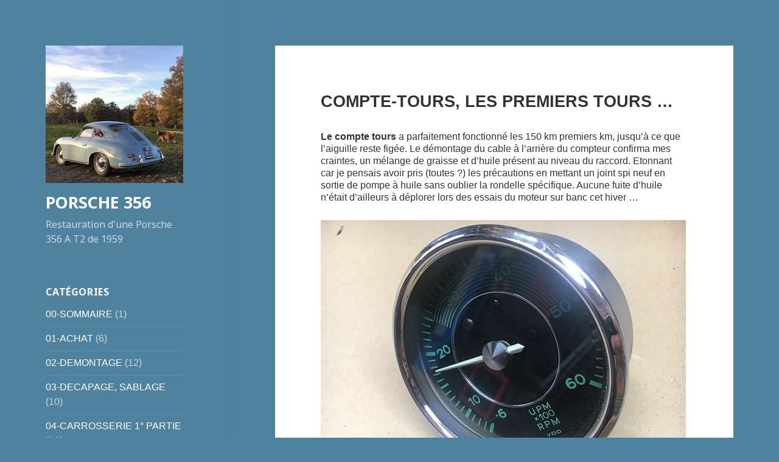

--- FILE ---
content_type: text/html; charset=UTF-8
request_url: https://resto356a.fr/mise-au-point-compte-tours/
body_size: 28225
content:
<!DOCTYPE html>
<html dir="ltr" lang="fr-FR" prefix="og: https://ogp.me/ns#" class="no-js">
<head>
	<meta charset="UTF-8">
	<meta name="viewport" content="width=device-width, initial-scale=1.0">
	<link rel="profile" href="https://gmpg.org/xfn/11">
	<link rel="pingback" href="https://resto356a.fr/xmlrpc.php">
	<script>(function(html){html.className = html.className.replace(/\bno-js\b/,'js')})(document.documentElement);</script>
<title>COMPTE-TOURS, LES PREMIERS TOURS … - PORSCHE 356</title>
	<style>img:is([sizes="auto" i], [sizes^="auto," i]) { contain-intrinsic-size: 3000px 1500px }</style>
	
		<!-- All in One SEO 4.7.8 - aioseo.com -->
	<meta name="description" content="Mise au point, compte-tours" />
	<meta name="robots" content="max-image-preview:large" />
	<meta name="author" content="alphi"/>
	<link rel="canonical" href="https://resto356a.fr/mise-au-point-compte-tours/" />
	<meta name="generator" content="All in One SEO (AIOSEO) 4.7.8" />
		<meta property="og:locale" content="fr_FR" />
		<meta property="og:site_name" content="PORSCHE 356 - Restauration d&#039;une Porsche 356 A T2 de 1959" />
		<meta property="og:type" content="article" />
		<meta property="og:title" content="COMPTE-TOURS, LES PREMIERS TOURS … - PORSCHE 356" />
		<meta property="og:description" content="Mise au point, compte-tours" />
		<meta property="og:url" content="https://resto356a.fr/mise-au-point-compte-tours/" />
		<meta property="og:image" content="https://resto356a.fr/wp-content/uploads/2020/12/IMG_2083-logo-blog-dec-2020.jpg" />
		<meta property="og:image:secure_url" content="https://resto356a.fr/wp-content/uploads/2020/12/IMG_2083-logo-blog-dec-2020.jpg" />
		<meta property="article:published_time" content="2018-11-03T06:19:32+00:00" />
		<meta property="article:modified_time" content="2023-03-27T07:32:30+00:00" />
		<meta name="twitter:card" content="summary_large_image" />
		<meta name="twitter:title" content="COMPTE-TOURS, LES PREMIERS TOURS … - PORSCHE 356" />
		<meta name="twitter:description" content="Mise au point, compte-tours" />
		<meta name="twitter:image" content="https://resto356a.fr/wp-content/uploads/2020/12/IMG_2083-logo-blog-dec-2020.jpg" />
		<script type="application/ld+json" class="aioseo-schema">
			{"@context":"https:\/\/schema.org","@graph":[{"@type":"BlogPosting","@id":"https:\/\/resto356a.fr\/mise-au-point-compte-tours\/#blogposting","name":"COMPTE-TOURS, LES PREMIERS TOURS \u2026 - PORSCHE 356","headline":"COMPTE-TOURS, LES PREMIERS TOURS &#8230;","author":{"@id":"https:\/\/resto356a.fr\/author\/alphi\/#author"},"publisher":{"@id":"https:\/\/resto356a.fr\/#organization"},"image":{"@type":"ImageObject","url":"https:\/\/resto356a.fr\/wp-content\/uploads\/2018\/10\/IMG_4368.jpg","@id":"https:\/\/resto356a.fr\/mise-au-point-compte-tours\/#articleImage","width":600,"height":450},"datePublished":"2018-11-03T08:19:32+02:00","dateModified":"2023-03-27T09:32:30+02:00","inLanguage":"fr-FR","commentCount":2,"mainEntityOfPage":{"@id":"https:\/\/resto356a.fr\/mise-au-point-compte-tours\/#webpage"},"isPartOf":{"@id":"https:\/\/resto356a.fr\/mise-au-point-compte-tours\/#webpage"},"articleSection":"18-MISE AU POINT"},{"@type":"BreadcrumbList","@id":"https:\/\/resto356a.fr\/mise-au-point-compte-tours\/#breadcrumblist","itemListElement":[{"@type":"ListItem","@id":"https:\/\/resto356a.fr\/#listItem","position":1,"name":"Domicile","item":"https:\/\/resto356a.fr\/","nextItem":{"@type":"ListItem","@id":"https:\/\/resto356a.fr\/mise-au-point-compte-tours\/#listItem","name":"COMPTE-TOURS, LES PREMIERS TOURS ..."}},{"@type":"ListItem","@id":"https:\/\/resto356a.fr\/mise-au-point-compte-tours\/#listItem","position":2,"name":"COMPTE-TOURS, LES PREMIERS TOURS ...","previousItem":{"@type":"ListItem","@id":"https:\/\/resto356a.fr\/#listItem","name":"Domicile"}}]},{"@type":"Organization","@id":"https:\/\/resto356a.fr\/#organization","name":"PORSCHE 356","description":"Restauration d'une Porsche 356 A T2 de 1959","url":"https:\/\/resto356a.fr\/","logo":{"@type":"ImageObject","url":"https:\/\/resto356a.fr\/wp-content\/uploads\/2020\/12\/IMG_2083-logo-blog-dec-2020.jpg","@id":"https:\/\/resto356a.fr\/mise-au-point-compte-tours\/#organizationLogo","width":248,"height":248},"image":{"@id":"https:\/\/resto356a.fr\/mise-au-point-compte-tours\/#organizationLogo"}},{"@type":"Person","@id":"https:\/\/resto356a.fr\/author\/alphi\/#author","url":"https:\/\/resto356a.fr\/author\/alphi\/","name":"alphi","image":{"@type":"ImageObject","@id":"https:\/\/resto356a.fr\/mise-au-point-compte-tours\/#authorImage","url":"https:\/\/secure.gravatar.com\/avatar\/e8838aa9fa9bdc16699b52c1b200dfd9?s=96&d=mm&r=g","width":96,"height":96,"caption":"alphi"}},{"@type":"WebPage","@id":"https:\/\/resto356a.fr\/mise-au-point-compte-tours\/#webpage","url":"https:\/\/resto356a.fr\/mise-au-point-compte-tours\/","name":"COMPTE-TOURS, LES PREMIERS TOURS \u2026 - PORSCHE 356","description":"Mise au point, compte-tours","inLanguage":"fr-FR","isPartOf":{"@id":"https:\/\/resto356a.fr\/#website"},"breadcrumb":{"@id":"https:\/\/resto356a.fr\/mise-au-point-compte-tours\/#breadcrumblist"},"author":{"@id":"https:\/\/resto356a.fr\/author\/alphi\/#author"},"creator":{"@id":"https:\/\/resto356a.fr\/author\/alphi\/#author"},"datePublished":"2018-11-03T08:19:32+02:00","dateModified":"2023-03-27T09:32:30+02:00"},{"@type":"WebSite","@id":"https:\/\/resto356a.fr\/#website","url":"https:\/\/resto356a.fr\/","name":"PORSCHE 356","description":"Restauration d'une Porsche 356 A T2 de 1959","inLanguage":"fr-FR","publisher":{"@id":"https:\/\/resto356a.fr\/#organization"}}]}
		</script>
		<!-- All in One SEO -->

<link rel="alternate" type="application/rss+xml" title="PORSCHE 356 &raquo; Flux" href="https://resto356a.fr/feed/" />
<link rel="alternate" type="application/rss+xml" title="PORSCHE 356 &raquo; Flux des commentaires" href="https://resto356a.fr/comments/feed/" />
<link rel="alternate" type="application/rss+xml" title="PORSCHE 356 &raquo; COMPTE-TOURS, LES PREMIERS TOURS &#8230; Flux des commentaires" href="https://resto356a.fr/mise-au-point-compte-tours/feed/" />
<script>
window._wpemojiSettings = {"baseUrl":"https:\/\/s.w.org\/images\/core\/emoji\/15.0.3\/72x72\/","ext":".png","svgUrl":"https:\/\/s.w.org\/images\/core\/emoji\/15.0.3\/svg\/","svgExt":".svg","source":{"concatemoji":"https:\/\/resto356a.fr\/wp-includes\/js\/wp-emoji-release.min.js?ver=6.7.4"}};
/*! This file is auto-generated */
!function(i,n){var o,s,e;function c(e){try{var t={supportTests:e,timestamp:(new Date).valueOf()};sessionStorage.setItem(o,JSON.stringify(t))}catch(e){}}function p(e,t,n){e.clearRect(0,0,e.canvas.width,e.canvas.height),e.fillText(t,0,0);var t=new Uint32Array(e.getImageData(0,0,e.canvas.width,e.canvas.height).data),r=(e.clearRect(0,0,e.canvas.width,e.canvas.height),e.fillText(n,0,0),new Uint32Array(e.getImageData(0,0,e.canvas.width,e.canvas.height).data));return t.every(function(e,t){return e===r[t]})}function u(e,t,n){switch(t){case"flag":return n(e,"\ud83c\udff3\ufe0f\u200d\u26a7\ufe0f","\ud83c\udff3\ufe0f\u200b\u26a7\ufe0f")?!1:!n(e,"\ud83c\uddfa\ud83c\uddf3","\ud83c\uddfa\u200b\ud83c\uddf3")&&!n(e,"\ud83c\udff4\udb40\udc67\udb40\udc62\udb40\udc65\udb40\udc6e\udb40\udc67\udb40\udc7f","\ud83c\udff4\u200b\udb40\udc67\u200b\udb40\udc62\u200b\udb40\udc65\u200b\udb40\udc6e\u200b\udb40\udc67\u200b\udb40\udc7f");case"emoji":return!n(e,"\ud83d\udc26\u200d\u2b1b","\ud83d\udc26\u200b\u2b1b")}return!1}function f(e,t,n){var r="undefined"!=typeof WorkerGlobalScope&&self instanceof WorkerGlobalScope?new OffscreenCanvas(300,150):i.createElement("canvas"),a=r.getContext("2d",{willReadFrequently:!0}),o=(a.textBaseline="top",a.font="600 32px Arial",{});return e.forEach(function(e){o[e]=t(a,e,n)}),o}function t(e){var t=i.createElement("script");t.src=e,t.defer=!0,i.head.appendChild(t)}"undefined"!=typeof Promise&&(o="wpEmojiSettingsSupports",s=["flag","emoji"],n.supports={everything:!0,everythingExceptFlag:!0},e=new Promise(function(e){i.addEventListener("DOMContentLoaded",e,{once:!0})}),new Promise(function(t){var n=function(){try{var e=JSON.parse(sessionStorage.getItem(o));if("object"==typeof e&&"number"==typeof e.timestamp&&(new Date).valueOf()<e.timestamp+604800&&"object"==typeof e.supportTests)return e.supportTests}catch(e){}return null}();if(!n){if("undefined"!=typeof Worker&&"undefined"!=typeof OffscreenCanvas&&"undefined"!=typeof URL&&URL.createObjectURL&&"undefined"!=typeof Blob)try{var e="postMessage("+f.toString()+"("+[JSON.stringify(s),u.toString(),p.toString()].join(",")+"));",r=new Blob([e],{type:"text/javascript"}),a=new Worker(URL.createObjectURL(r),{name:"wpTestEmojiSupports"});return void(a.onmessage=function(e){c(n=e.data),a.terminate(),t(n)})}catch(e){}c(n=f(s,u,p))}t(n)}).then(function(e){for(var t in e)n.supports[t]=e[t],n.supports.everything=n.supports.everything&&n.supports[t],"flag"!==t&&(n.supports.everythingExceptFlag=n.supports.everythingExceptFlag&&n.supports[t]);n.supports.everythingExceptFlag=n.supports.everythingExceptFlag&&!n.supports.flag,n.DOMReady=!1,n.readyCallback=function(){n.DOMReady=!0}}).then(function(){return e}).then(function(){var e;n.supports.everything||(n.readyCallback(),(e=n.source||{}).concatemoji?t(e.concatemoji):e.wpemoji&&e.twemoji&&(t(e.twemoji),t(e.wpemoji)))}))}((window,document),window._wpemojiSettings);
</script>
<style id='wp-emoji-styles-inline-css'>

	img.wp-smiley, img.emoji {
		display: inline !important;
		border: none !important;
		box-shadow: none !important;
		height: 1em !important;
		width: 1em !important;
		margin: 0 0.07em !important;
		vertical-align: -0.1em !important;
		background: none !important;
		padding: 0 !important;
	}
</style>
<link rel='stylesheet' id='wp-block-library-css' href='https://resto356a.fr/wp-includes/css/dist/block-library/style.min.css?ver=6.7.4' media='all' />
<style id='wp-block-library-theme-inline-css'>
.wp-block-audio :where(figcaption){color:#555;font-size:13px;text-align:center}.is-dark-theme .wp-block-audio :where(figcaption){color:#ffffffa6}.wp-block-audio{margin:0 0 1em}.wp-block-code{border:1px solid #ccc;border-radius:4px;font-family:Menlo,Consolas,monaco,monospace;padding:.8em 1em}.wp-block-embed :where(figcaption){color:#555;font-size:13px;text-align:center}.is-dark-theme .wp-block-embed :where(figcaption){color:#ffffffa6}.wp-block-embed{margin:0 0 1em}.blocks-gallery-caption{color:#555;font-size:13px;text-align:center}.is-dark-theme .blocks-gallery-caption{color:#ffffffa6}:root :where(.wp-block-image figcaption){color:#555;font-size:13px;text-align:center}.is-dark-theme :root :where(.wp-block-image figcaption){color:#ffffffa6}.wp-block-image{margin:0 0 1em}.wp-block-pullquote{border-bottom:4px solid;border-top:4px solid;color:currentColor;margin-bottom:1.75em}.wp-block-pullquote cite,.wp-block-pullquote footer,.wp-block-pullquote__citation{color:currentColor;font-size:.8125em;font-style:normal;text-transform:uppercase}.wp-block-quote{border-left:.25em solid;margin:0 0 1.75em;padding-left:1em}.wp-block-quote cite,.wp-block-quote footer{color:currentColor;font-size:.8125em;font-style:normal;position:relative}.wp-block-quote:where(.has-text-align-right){border-left:none;border-right:.25em solid;padding-left:0;padding-right:1em}.wp-block-quote:where(.has-text-align-center){border:none;padding-left:0}.wp-block-quote.is-large,.wp-block-quote.is-style-large,.wp-block-quote:where(.is-style-plain){border:none}.wp-block-search .wp-block-search__label{font-weight:700}.wp-block-search__button{border:1px solid #ccc;padding:.375em .625em}:where(.wp-block-group.has-background){padding:1.25em 2.375em}.wp-block-separator.has-css-opacity{opacity:.4}.wp-block-separator{border:none;border-bottom:2px solid;margin-left:auto;margin-right:auto}.wp-block-separator.has-alpha-channel-opacity{opacity:1}.wp-block-separator:not(.is-style-wide):not(.is-style-dots){width:100px}.wp-block-separator.has-background:not(.is-style-dots){border-bottom:none;height:1px}.wp-block-separator.has-background:not(.is-style-wide):not(.is-style-dots){height:2px}.wp-block-table{margin:0 0 1em}.wp-block-table td,.wp-block-table th{word-break:normal}.wp-block-table :where(figcaption){color:#555;font-size:13px;text-align:center}.is-dark-theme .wp-block-table :where(figcaption){color:#ffffffa6}.wp-block-video :where(figcaption){color:#555;font-size:13px;text-align:center}.is-dark-theme .wp-block-video :where(figcaption){color:#ffffffa6}.wp-block-video{margin:0 0 1em}:root :where(.wp-block-template-part.has-background){margin-bottom:0;margin-top:0;padding:1.25em 2.375em}
</style>
<style id='classic-theme-styles-inline-css'>
/*! This file is auto-generated */
.wp-block-button__link{color:#fff;background-color:#32373c;border-radius:9999px;box-shadow:none;text-decoration:none;padding:calc(.667em + 2px) calc(1.333em + 2px);font-size:1.125em}.wp-block-file__button{background:#32373c;color:#fff;text-decoration:none}
</style>
<style id='global-styles-inline-css'>
:root{--wp--preset--aspect-ratio--square: 1;--wp--preset--aspect-ratio--4-3: 4/3;--wp--preset--aspect-ratio--3-4: 3/4;--wp--preset--aspect-ratio--3-2: 3/2;--wp--preset--aspect-ratio--2-3: 2/3;--wp--preset--aspect-ratio--16-9: 16/9;--wp--preset--aspect-ratio--9-16: 9/16;--wp--preset--color--black: #000000;--wp--preset--color--cyan-bluish-gray: #abb8c3;--wp--preset--color--white: #fff;--wp--preset--color--pale-pink: #f78da7;--wp--preset--color--vivid-red: #cf2e2e;--wp--preset--color--luminous-vivid-orange: #ff6900;--wp--preset--color--luminous-vivid-amber: #fcb900;--wp--preset--color--light-green-cyan: #7bdcb5;--wp--preset--color--vivid-green-cyan: #00d084;--wp--preset--color--pale-cyan-blue: #8ed1fc;--wp--preset--color--vivid-cyan-blue: #0693e3;--wp--preset--color--vivid-purple: #9b51e0;--wp--preset--color--dark-gray: #111;--wp--preset--color--light-gray: #f1f1f1;--wp--preset--color--yellow: #f4ca16;--wp--preset--color--dark-brown: #352712;--wp--preset--color--medium-pink: #e53b51;--wp--preset--color--light-pink: #ffe5d1;--wp--preset--color--dark-purple: #2e2256;--wp--preset--color--purple: #674970;--wp--preset--color--blue-gray: #22313f;--wp--preset--color--bright-blue: #55c3dc;--wp--preset--color--light-blue: #e9f2f9;--wp--preset--gradient--vivid-cyan-blue-to-vivid-purple: linear-gradient(135deg,rgba(6,147,227,1) 0%,rgb(155,81,224) 100%);--wp--preset--gradient--light-green-cyan-to-vivid-green-cyan: linear-gradient(135deg,rgb(122,220,180) 0%,rgb(0,208,130) 100%);--wp--preset--gradient--luminous-vivid-amber-to-luminous-vivid-orange: linear-gradient(135deg,rgba(252,185,0,1) 0%,rgba(255,105,0,1) 100%);--wp--preset--gradient--luminous-vivid-orange-to-vivid-red: linear-gradient(135deg,rgba(255,105,0,1) 0%,rgb(207,46,46) 100%);--wp--preset--gradient--very-light-gray-to-cyan-bluish-gray: linear-gradient(135deg,rgb(238,238,238) 0%,rgb(169,184,195) 100%);--wp--preset--gradient--cool-to-warm-spectrum: linear-gradient(135deg,rgb(74,234,220) 0%,rgb(151,120,209) 20%,rgb(207,42,186) 40%,rgb(238,44,130) 60%,rgb(251,105,98) 80%,rgb(254,248,76) 100%);--wp--preset--gradient--blush-light-purple: linear-gradient(135deg,rgb(255,206,236) 0%,rgb(152,150,240) 100%);--wp--preset--gradient--blush-bordeaux: linear-gradient(135deg,rgb(254,205,165) 0%,rgb(254,45,45) 50%,rgb(107,0,62) 100%);--wp--preset--gradient--luminous-dusk: linear-gradient(135deg,rgb(255,203,112) 0%,rgb(199,81,192) 50%,rgb(65,88,208) 100%);--wp--preset--gradient--pale-ocean: linear-gradient(135deg,rgb(255,245,203) 0%,rgb(182,227,212) 50%,rgb(51,167,181) 100%);--wp--preset--gradient--electric-grass: linear-gradient(135deg,rgb(202,248,128) 0%,rgb(113,206,126) 100%);--wp--preset--gradient--midnight: linear-gradient(135deg,rgb(2,3,129) 0%,rgb(40,116,252) 100%);--wp--preset--gradient--dark-gray-gradient-gradient: linear-gradient(90deg, rgba(17,17,17,1) 0%, rgba(42,42,42,1) 100%);--wp--preset--gradient--light-gray-gradient: linear-gradient(90deg, rgba(241,241,241,1) 0%, rgba(215,215,215,1) 100%);--wp--preset--gradient--white-gradient: linear-gradient(90deg, rgba(255,255,255,1) 0%, rgba(230,230,230,1) 100%);--wp--preset--gradient--yellow-gradient: linear-gradient(90deg, rgba(244,202,22,1) 0%, rgba(205,168,10,1) 100%);--wp--preset--gradient--dark-brown-gradient: linear-gradient(90deg, rgba(53,39,18,1) 0%, rgba(91,67,31,1) 100%);--wp--preset--gradient--medium-pink-gradient: linear-gradient(90deg, rgba(229,59,81,1) 0%, rgba(209,28,51,1) 100%);--wp--preset--gradient--light-pink-gradient: linear-gradient(90deg, rgba(255,229,209,1) 0%, rgba(255,200,158,1) 100%);--wp--preset--gradient--dark-purple-gradient: linear-gradient(90deg, rgba(46,34,86,1) 0%, rgba(66,48,123,1) 100%);--wp--preset--gradient--purple-gradient: linear-gradient(90deg, rgba(103,73,112,1) 0%, rgba(131,93,143,1) 100%);--wp--preset--gradient--blue-gray-gradient: linear-gradient(90deg, rgba(34,49,63,1) 0%, rgba(52,75,96,1) 100%);--wp--preset--gradient--bright-blue-gradient: linear-gradient(90deg, rgba(85,195,220,1) 0%, rgba(43,180,211,1) 100%);--wp--preset--gradient--light-blue-gradient: linear-gradient(90deg, rgba(233,242,249,1) 0%, rgba(193,218,238,1) 100%);--wp--preset--font-size--small: 13px;--wp--preset--font-size--medium: 20px;--wp--preset--font-size--large: 36px;--wp--preset--font-size--x-large: 42px;--wp--preset--spacing--20: 0.44rem;--wp--preset--spacing--30: 0.67rem;--wp--preset--spacing--40: 1rem;--wp--preset--spacing--50: 1.5rem;--wp--preset--spacing--60: 2.25rem;--wp--preset--spacing--70: 3.38rem;--wp--preset--spacing--80: 5.06rem;--wp--preset--shadow--natural: 6px 6px 9px rgba(0, 0, 0, 0.2);--wp--preset--shadow--deep: 12px 12px 50px rgba(0, 0, 0, 0.4);--wp--preset--shadow--sharp: 6px 6px 0px rgba(0, 0, 0, 0.2);--wp--preset--shadow--outlined: 6px 6px 0px -3px rgba(255, 255, 255, 1), 6px 6px rgba(0, 0, 0, 1);--wp--preset--shadow--crisp: 6px 6px 0px rgba(0, 0, 0, 1);}:where(.is-layout-flex){gap: 0.5em;}:where(.is-layout-grid){gap: 0.5em;}body .is-layout-flex{display: flex;}.is-layout-flex{flex-wrap: wrap;align-items: center;}.is-layout-flex > :is(*, div){margin: 0;}body .is-layout-grid{display: grid;}.is-layout-grid > :is(*, div){margin: 0;}:where(.wp-block-columns.is-layout-flex){gap: 2em;}:where(.wp-block-columns.is-layout-grid){gap: 2em;}:where(.wp-block-post-template.is-layout-flex){gap: 1.25em;}:where(.wp-block-post-template.is-layout-grid){gap: 1.25em;}.has-black-color{color: var(--wp--preset--color--black) !important;}.has-cyan-bluish-gray-color{color: var(--wp--preset--color--cyan-bluish-gray) !important;}.has-white-color{color: var(--wp--preset--color--white) !important;}.has-pale-pink-color{color: var(--wp--preset--color--pale-pink) !important;}.has-vivid-red-color{color: var(--wp--preset--color--vivid-red) !important;}.has-luminous-vivid-orange-color{color: var(--wp--preset--color--luminous-vivid-orange) !important;}.has-luminous-vivid-amber-color{color: var(--wp--preset--color--luminous-vivid-amber) !important;}.has-light-green-cyan-color{color: var(--wp--preset--color--light-green-cyan) !important;}.has-vivid-green-cyan-color{color: var(--wp--preset--color--vivid-green-cyan) !important;}.has-pale-cyan-blue-color{color: var(--wp--preset--color--pale-cyan-blue) !important;}.has-vivid-cyan-blue-color{color: var(--wp--preset--color--vivid-cyan-blue) !important;}.has-vivid-purple-color{color: var(--wp--preset--color--vivid-purple) !important;}.has-black-background-color{background-color: var(--wp--preset--color--black) !important;}.has-cyan-bluish-gray-background-color{background-color: var(--wp--preset--color--cyan-bluish-gray) !important;}.has-white-background-color{background-color: var(--wp--preset--color--white) !important;}.has-pale-pink-background-color{background-color: var(--wp--preset--color--pale-pink) !important;}.has-vivid-red-background-color{background-color: var(--wp--preset--color--vivid-red) !important;}.has-luminous-vivid-orange-background-color{background-color: var(--wp--preset--color--luminous-vivid-orange) !important;}.has-luminous-vivid-amber-background-color{background-color: var(--wp--preset--color--luminous-vivid-amber) !important;}.has-light-green-cyan-background-color{background-color: var(--wp--preset--color--light-green-cyan) !important;}.has-vivid-green-cyan-background-color{background-color: var(--wp--preset--color--vivid-green-cyan) !important;}.has-pale-cyan-blue-background-color{background-color: var(--wp--preset--color--pale-cyan-blue) !important;}.has-vivid-cyan-blue-background-color{background-color: var(--wp--preset--color--vivid-cyan-blue) !important;}.has-vivid-purple-background-color{background-color: var(--wp--preset--color--vivid-purple) !important;}.has-black-border-color{border-color: var(--wp--preset--color--black) !important;}.has-cyan-bluish-gray-border-color{border-color: var(--wp--preset--color--cyan-bluish-gray) !important;}.has-white-border-color{border-color: var(--wp--preset--color--white) !important;}.has-pale-pink-border-color{border-color: var(--wp--preset--color--pale-pink) !important;}.has-vivid-red-border-color{border-color: var(--wp--preset--color--vivid-red) !important;}.has-luminous-vivid-orange-border-color{border-color: var(--wp--preset--color--luminous-vivid-orange) !important;}.has-luminous-vivid-amber-border-color{border-color: var(--wp--preset--color--luminous-vivid-amber) !important;}.has-light-green-cyan-border-color{border-color: var(--wp--preset--color--light-green-cyan) !important;}.has-vivid-green-cyan-border-color{border-color: var(--wp--preset--color--vivid-green-cyan) !important;}.has-pale-cyan-blue-border-color{border-color: var(--wp--preset--color--pale-cyan-blue) !important;}.has-vivid-cyan-blue-border-color{border-color: var(--wp--preset--color--vivid-cyan-blue) !important;}.has-vivid-purple-border-color{border-color: var(--wp--preset--color--vivid-purple) !important;}.has-vivid-cyan-blue-to-vivid-purple-gradient-background{background: var(--wp--preset--gradient--vivid-cyan-blue-to-vivid-purple) !important;}.has-light-green-cyan-to-vivid-green-cyan-gradient-background{background: var(--wp--preset--gradient--light-green-cyan-to-vivid-green-cyan) !important;}.has-luminous-vivid-amber-to-luminous-vivid-orange-gradient-background{background: var(--wp--preset--gradient--luminous-vivid-amber-to-luminous-vivid-orange) !important;}.has-luminous-vivid-orange-to-vivid-red-gradient-background{background: var(--wp--preset--gradient--luminous-vivid-orange-to-vivid-red) !important;}.has-very-light-gray-to-cyan-bluish-gray-gradient-background{background: var(--wp--preset--gradient--very-light-gray-to-cyan-bluish-gray) !important;}.has-cool-to-warm-spectrum-gradient-background{background: var(--wp--preset--gradient--cool-to-warm-spectrum) !important;}.has-blush-light-purple-gradient-background{background: var(--wp--preset--gradient--blush-light-purple) !important;}.has-blush-bordeaux-gradient-background{background: var(--wp--preset--gradient--blush-bordeaux) !important;}.has-luminous-dusk-gradient-background{background: var(--wp--preset--gradient--luminous-dusk) !important;}.has-pale-ocean-gradient-background{background: var(--wp--preset--gradient--pale-ocean) !important;}.has-electric-grass-gradient-background{background: var(--wp--preset--gradient--electric-grass) !important;}.has-midnight-gradient-background{background: var(--wp--preset--gradient--midnight) !important;}.has-small-font-size{font-size: var(--wp--preset--font-size--small) !important;}.has-medium-font-size{font-size: var(--wp--preset--font-size--medium) !important;}.has-large-font-size{font-size: var(--wp--preset--font-size--large) !important;}.has-x-large-font-size{font-size: var(--wp--preset--font-size--x-large) !important;}
:where(.wp-block-post-template.is-layout-flex){gap: 1.25em;}:where(.wp-block-post-template.is-layout-grid){gap: 1.25em;}
:where(.wp-block-columns.is-layout-flex){gap: 2em;}:where(.wp-block-columns.is-layout-grid){gap: 2em;}
:root :where(.wp-block-pullquote){font-size: 1.5em;line-height: 1.6;}
</style>
<link rel='stylesheet' id='titan-adminbar-styles-css' href='https://resto356a.fr/wp-content/plugins/anti-spam/assets/css/admin-bar.css?ver=7.3.8' media='all' />
<link rel='stylesheet' id='twentyfifteen-fonts-css' href='https://resto356a.fr/wp-content/themes/twentyfifteen/assets/fonts/noto-sans-plus-noto-serif-plus-inconsolata.css?ver=20230328' media='all' />
<link rel='stylesheet' id='genericons-css' href='https://resto356a.fr/wp-content/themes/twentyfifteen/genericons/genericons.css?ver=20201026' media='all' />
<link rel='stylesheet' id='twentyfifteen-style-css' href='https://resto356a.fr/wp-content/themes/twentyfifteen/style.css?ver=20241112' media='all' />
<style id='twentyfifteen-style-inline-css'>

		/* Custom Header Background Color */
		body:before,
		.site-header {
			background-color: #4f829e;
		}

		@media screen and (min-width: 59.6875em) {
			.site-header,
			.secondary {
				background-color: transparent;
			}

			.widget button,
			.widget input[type="button"],
			.widget input[type="reset"],
			.widget input[type="submit"],
			.widget_calendar tbody a,
			.widget_calendar tbody a:hover,
			.widget_calendar tbody a:focus {
				color: #4f829e;
			}
		}
	

		/* Custom Sidebar Text Color */
		.site-title a,
		.site-description,
		.secondary-toggle:before {
			color: #ffffff;
		}

		.site-title a:hover,
		.site-title a:focus {
			color: rgba( 255, 255, 255, 0.7);
		}

		.secondary-toggle {
			border-color: rgba( 255, 255, 255, 0.1);
		}

		.secondary-toggle:hover,
		.secondary-toggle:focus {
			border-color: rgba( 255, 255, 255, 0.3);
		}

		.site-title a {
			outline-color: rgba( 255, 255, 255, 0.3);
		}

		@media screen and (min-width: 59.6875em) {
			.secondary a,
			.dropdown-toggle:after,
			.widget-title,
			.widget blockquote cite,
			.widget blockquote small {
				color: #ffffff;
			}

			.widget button,
			.widget input[type="button"],
			.widget input[type="reset"],
			.widget input[type="submit"],
			.widget_calendar tbody a {
				background-color: #ffffff;
			}

			.textwidget a {
				border-color: #ffffff;
			}

			.secondary a:hover,
			.secondary a:focus,
			.main-navigation .menu-item-description,
			.widget,
			.widget blockquote,
			.widget .wp-caption-text,
			.widget .gallery-caption {
				color: rgba( 255, 255, 255, 0.7);
			}

			.widget button:hover,
			.widget button:focus,
			.widget input[type="button"]:hover,
			.widget input[type="button"]:focus,
			.widget input[type="reset"]:hover,
			.widget input[type="reset"]:focus,
			.widget input[type="submit"]:hover,
			.widget input[type="submit"]:focus,
			.widget_calendar tbody a:hover,
			.widget_calendar tbody a:focus {
				background-color: rgba( 255, 255, 255, 0.7);
			}

			.widget blockquote {
				border-color: rgba( 255, 255, 255, 0.7);
			}

			.main-navigation ul,
			.main-navigation li,
			.secondary-toggle,
			.widget input,
			.widget textarea,
			.widget table,
			.widget th,
			.widget td,
			.widget pre,
			.widget li,
			.widget_categories .children,
			.widget_nav_menu .sub-menu,
			.widget_pages .children,
			.widget abbr[title] {
				border-color: rgba( 255, 255, 255, 0.1);
			}

			.dropdown-toggle:hover,
			.dropdown-toggle:focus,
			.widget hr {
				background-color: rgba( 255, 255, 255, 0.1);
			}

			.widget input:focus,
			.widget textarea:focus {
				border-color: rgba( 255, 255, 255, 0.3);
			}

			.sidebar a:focus,
			.dropdown-toggle:focus {
				outline-color: rgba( 255, 255, 255, 0.3);
			}
		}
	
</style>
<link rel='stylesheet' id='twentyfifteen-block-style-css' href='https://resto356a.fr/wp-content/themes/twentyfifteen/css/blocks.css?ver=20240715' media='all' />
<link rel='stylesheet' id='fancybox-css' href='https://resto356a.fr/wp-content/plugins/easy-fancybox/fancybox/1.5.4/jquery.fancybox.min.css?ver=6.7.4' media='screen' />
<link rel='stylesheet' id='jquery-lazyloadxt-spinner-css-css' href='//resto356a.fr/wp-content/plugins/a3-lazy-load/assets/css/jquery.lazyloadxt.spinner.css?ver=6.7.4' media='all' />
<link rel='stylesheet' id='adswscCSS-css' href='https://resto356a.fr/wp-content/plugins/ads-wp-site-count/css/styles.css?ver=6.7.4' media='all' />
<script src="https://resto356a.fr/wp-includes/js/jquery/jquery.min.js?ver=3.7.1" id="jquery-core-js"></script>
<script src="https://resto356a.fr/wp-includes/js/jquery/jquery-migrate.min.js?ver=3.4.1" id="jquery-migrate-js"></script>
<script id="twentyfifteen-script-js-extra">
var screenReaderText = {"expand":"<span class=\"screen-reader-text\">ouvrir le sous-menu<\/span>","collapse":"<span class=\"screen-reader-text\">fermer le sous-menu<\/span>"};
</script>
<script src="https://resto356a.fr/wp-content/themes/twentyfifteen/js/functions.js?ver=20221101" id="twentyfifteen-script-js" defer data-wp-strategy="defer"></script>
<link rel="https://api.w.org/" href="https://resto356a.fr/wp-json/" /><link rel="alternate" title="JSON" type="application/json" href="https://resto356a.fr/wp-json/wp/v2/posts/3352" /><link rel="EditURI" type="application/rsd+xml" title="RSD" href="https://resto356a.fr/xmlrpc.php?rsd" />
<meta name="generator" content="WordPress 6.7.4" />
<link rel='shortlink' href='https://resto356a.fr/?p=3352' />
<link rel="alternate" title="oEmbed (JSON)" type="application/json+oembed" href="https://resto356a.fr/wp-json/oembed/1.0/embed?url=https%3A%2F%2Fresto356a.fr%2Fmise-au-point-compte-tours%2F" />
<link rel="alternate" title="oEmbed (XML)" type="text/xml+oembed" href="https://resto356a.fr/wp-json/oembed/1.0/embed?url=https%3A%2F%2Fresto356a.fr%2Fmise-au-point-compte-tours%2F&#038;format=xml" />
<style type="text/css" media="screen">input#akismet_privacy_check { float: left; margin: 7px 7px 7px 0; width: 13px; }</style><style id="custom-background-css">
body.custom-background { background-color: #4f829e; }
</style>
	<link rel="icon" href="https://resto356a.fr/wp-content/uploads/2018/04/cropped-img-1-32x32.jpg" sizes="32x32" />
<link rel="icon" href="https://resto356a.fr/wp-content/uploads/2018/04/cropped-img-1-192x192.jpg" sizes="192x192" />
<link rel="apple-touch-icon" href="https://resto356a.fr/wp-content/uploads/2018/04/cropped-img-1-180x180.jpg" />
<meta name="msapplication-TileImage" content="https://resto356a.fr/wp-content/uploads/2018/04/cropped-img-1-270x270.jpg" />
		<style id="wp-custom-css">
			body {
font-size: 16px;
line-height: 20px;
font-family: arial;
}
.entry-title {
font-size: 20pt;
font-family: arial;
}
.widget-title {
font-size: 12pt;
line-height: 1px;
}
		</style>
		</head>

<body class="post-template-default single single-post postid-3352 single-format-standard custom-background wp-custom-logo wp-embed-responsive">
<div id="page" class="hfeed site">
	<a class="skip-link screen-reader-text" href="#content">
		Aller au contenu	</a>

	<div id="sidebar" class="sidebar">
		<header id="masthead" class="site-header">
			<div class="site-branding">
				<a href="https://resto356a.fr/" class="custom-logo-link" rel="home"><img width="248" height="248" src="https://resto356a.fr/wp-content/uploads/2020/12/IMG_2083-logo-blog-dec-2020.jpg" class="custom-logo" alt="PORSCHE 356" decoding="async" fetchpriority="high" srcset="https://resto356a.fr/wp-content/uploads/2020/12/IMG_2083-logo-blog-dec-2020.jpg 248w, https://resto356a.fr/wp-content/uploads/2020/12/IMG_2083-logo-blog-dec-2020-150x150.jpg 150w" sizes="(max-width: 248px) 100vw, 248px" /></a>						<p class="site-title"><a href="https://resto356a.fr/" rel="home">PORSCHE 356</a></p>
												<p class="site-description">Restauration d&#039;une Porsche 356 A T2 de 1959</p>
										<button class="secondary-toggle">Menu et widgets</button>
			</div><!-- .site-branding -->
		</header><!-- .site-header -->

			<div id="secondary" class="secondary">

					<nav id="site-navigation" class="main-navigation">
							</nav><!-- .main-navigation -->
		
		
					<div id="widget-area" class="widget-area" role="complementary">
				<aside id="categories-2" class="widget widget_categories"><h2 class="widget-title">Catégories</h2><nav aria-label="Catégories">
			<ul>
					<li class="cat-item cat-item-34"><a href="https://resto356a.fr/category/sommaire/">00-SOMMAIRE</a> (1)
</li>
	<li class="cat-item cat-item-4"><a href="https://resto356a.fr/category/achat/">01-ACHAT</a> (6)
</li>
	<li class="cat-item cat-item-2"><a href="https://resto356a.fr/category/demontage/">02-DEMONTAGE</a> (12)
</li>
	<li class="cat-item cat-item-3"><a href="https://resto356a.fr/category/decapage/">03-DECAPAGE, SABLAGE</a> (10)
</li>
	<li class="cat-item cat-item-27"><a href="https://resto356a.fr/category/carrosserie-1-partie/">04-CARROSSERIE 1° PARTIE</a> (11)
</li>
	<li class="cat-item cat-item-28"><a href="https://resto356a.fr/category/carrosserie-2-partie/">05-CARROSSERIE 2° PARTIE</a> (39)
</li>
	<li class="cat-item cat-item-11"><a href="https://resto356a.fr/category/meissen-blue/">06-MEISSEN BLUE, PRÉPARATION, PEINTURE</a> (21)
</li>
	<li class="cat-item cat-item-33"><a href="https://resto356a.fr/category/trains-roulants-direction/">07-TRAINS ROULANTS, DIRECTION, FREINAGE</a> (10)
</li>
	<li class="cat-item cat-item-22"><a href="https://resto356a.fr/category/boite/">08-BOITE DE VITESSES</a> (9)
</li>
	<li class="cat-item cat-item-21"><a href="https://resto356a.fr/category/moteur-echappement-rerservoir/">09-MOTEUR, ÉCHAPPEMENT, RÉSERVOIR</a> (13)
</li>
	<li class="cat-item cat-item-30"><a href="https://resto356a.fr/category/chauffage/">10-CHAUFFAGE</a> (2)
</li>
	<li class="cat-item cat-item-31"><a href="https://resto356a.fr/category/jantes-pneus/">11-JANTES, PNEUS</a> (8)
</li>
	<li class="cat-item cat-item-12"><a href="https://resto356a.fr/category/interieur/">12-INTERIEUR</a> (23)
</li>
	<li class="cat-item cat-item-16"><a href="https://resto356a.fr/category/electricite/">13-ELECTRICITE</a> (7)
</li>
	<li class="cat-item cat-item-32"><a href="https://resto356a.fr/category/chromage/">14-CHROMAGE</a> (2)
</li>
	<li class="cat-item cat-item-7"><a href="https://resto356a.fr/category/pieces/">15-PIECES, ACCESSOIRES</a> (54)
</li>
	<li class="cat-item cat-item-14"><a href="https://resto356a.fr/category/sellerie/">16-SELLERIE</a> (8)
</li>
	<li class="cat-item cat-item-26"><a href="https://resto356a.fr/category/divers/">17-DIVERS</a> (16)
</li>
	<li class="cat-item cat-item-35"><a href="https://resto356a.fr/category/mise-au-point/">18-MISE AU POINT</a> (6)
</li>
			</ul>

			</nav></aside><aside id="search-4" class="widget widget_search"><h2 class="widget-title">Recherche</h2><form role="search" method="get" class="search-form" action="https://resto356a.fr/">
				<label>
					<span class="screen-reader-text">Rechercher :</span>
					<input type="search" class="search-field" placeholder="Rechercher…" value="" name="s" />
				</label>
				<input type="submit" class="search-submit screen-reader-text" value="Rechercher" />
			</form></aside>      <aside id="mailpoet_form-3" class="widget widget_mailpoet_form">
  
  
  <div class="
    mailpoet_form_popup_overlay
      "></div>
  <div
    id="mailpoet_form_1"
    class="
      mailpoet_form
      mailpoet_form_widget
      mailpoet_form_position_
      mailpoet_form_animation_
    "
      >

    <style type="text/css">
     #mailpoet_form_1 .mailpoet_form {  }
#mailpoet_form_1 .mailpoet_paragraph { line-height: 20px; }
#mailpoet_form_1 .mailpoet_segment_label, #mailpoet_form_1 .mailpoet_text_label, #mailpoet_form_1 .mailpoet_textarea_label, #mailpoet_form_1 .mailpoet_select_label, #mailpoet_form_1 .mailpoet_radio_label, #mailpoet_form_1 .mailpoet_checkbox_label, #mailpoet_form_1 .mailpoet_list_label, #mailpoet_form_1 .mailpoet_date_label { display: block; font-weight: bold; }
#mailpoet_form_1 .mailpoet_text, #mailpoet_form_1 .mailpoet_textarea, #mailpoet_form_1 .mailpoet_select, #mailpoet_form_1 .mailpoet_date_month, #mailpoet_form_1 .mailpoet_date_day, #mailpoet_form_1 .mailpoet_date_year, #mailpoet_form_1 .mailpoet_date { display: block; }
#mailpoet_form_1 .mailpoet_text, #mailpoet_form_1 .mailpoet_textarea { width: 200px; }
#mailpoet_form_1 .mailpoet_checkbox {  }
#mailpoet_form_1 .mailpoet_submit input {  }
#mailpoet_form_1 .mailpoet_divider {  }
#mailpoet_form_1 .mailpoet_message {  }
#mailpoet_form_1 .mailpoet_validate_success { color: #fff; }
#mailpoet_form_1 .mailpoet_validate_error { color: #b94a48; }#mailpoet_form_1{;}#mailpoet_form_1 .mailpoet_message {margin: 0; padding: 0 20px;}#mailpoet_form_1 .mailpoet_paragraph.last {margin-bottom: 0} @media (max-width: 500px) {#mailpoet_form_1 {background-image: none;}} @media (min-width: 500px) {#mailpoet_form_1 .last .mailpoet_paragraph:last-child {margin-bottom: 0}}  @media (max-width: 500px) {#mailpoet_form_1 .mailpoet_form_column:last-child .mailpoet_paragraph:last-child {margin-bottom: 0}} 
    </style>

    <form
      target="_self"
      method="post"
      action="https://resto356a.fr/wp-admin/admin-post.php?action=mailpoet_subscription_form"
      class="mailpoet_form mailpoet_form_form mailpoet_form_widget"
      novalidate
      data-delay=""
      data-exit-intent-enabled=""
      data-font-family=""
      data-cookie-expiration-time=""
    >
      <input type="hidden" name="data[form_id]" value="1" />
      <input type="hidden" name="token" value="f40af5114b" />
      <input type="hidden" name="api_version" value="v1" />
      <input type="hidden" name="endpoint" value="subscribers" />
      <input type="hidden" name="mailpoet_method" value="subscribe" />

      <label class="mailpoet_hp_email_label" style="display: none !important;">Veuillez laisser ce champ vide<input type="email" name="data[email]"/></label><div class="mailpoet_paragraph"><label for="form_email_1" class="mailpoet_text_label"  data-automation-id="form_email_label" >NEWSLETTER (email) <span class="mailpoet_required" aria-hidden="true">*</span></label><input type="email" autocomplete="email" class="mailpoet_text" id="form_email_1" name="data[form_field_ZDFmN2E4MDE2YWIwX2VtYWls]" title="NEWSLETTER (email)" value="" data-automation-id="form_email" data-parsley-errors-container=".mailpoet_error_1br1k" data-parsley-required="true" required aria-required="true" data-parsley-minlength="6" data-parsley-maxlength="150" data-parsley-type-message="Cette valeur doit être un e-mail valide." data-parsley-required-message="Ce champ est nécessaire."/><span class="mailpoet_error_1br1k"></span></div>
<div class="mailpoet_recaptcha" data-sitekey="6Leh-lgUAAAAAP4Y1GjGz6U9nt4bPXh6dg8TN6lS" >
      <div class="mailpoet_recaptcha_container"></div>
      <noscript>
        <div>
          <div class="mailpoet_recaptcha_noscript_container">
            <div>
              <iframe src="https://www.google.com/recaptcha/api/fallback?k=6Leh-lgUAAAAAP4Y1GjGz6U9nt4bPXh6dg8TN6lS" frameborder="0" scrolling="no">
              </iframe>
            </div>
          </div>
          <div class="mailpoet_recaptcha_noscript_input">
            <textarea id="g-recaptcha-response" name="data[recaptcha]" class="g-recaptcha-response">
            </textarea>
          </div>
        </div>
      </noscript>
      <input class="mailpoet_recaptcha_field" type="hidden" name="recaptchaWidgetId">
    </div><div class="parsley-errors-list parsley-required mailpoet_error_recaptcha">Ce champ est nécessaire.</div><div class="mailpoet_paragraph"><input type="submit" class="mailpoet_submit" value="Je m’abonne !" data-automation-id="subscribe-submit-button" style="border-color:transparent;" /><span class="mailpoet_form_loading"><span class="mailpoet_bounce1"></span><span class="mailpoet_bounce2"></span><span class="mailpoet_bounce3"></span></span></div>

      <div class="mailpoet_message">
        <p class="mailpoet_validate_success"
                style="display:none;"
                >Vérifiez votre boite de réception ou votre répertoire d’indésirables pour confirmer votre abonnement.
        </p>
        <p class="mailpoet_validate_error"
                style="display:none;"
                >        </p>
      </div>
    </form>

      </div>

      </aside>
  <aside id="media_image-8" class="widget widget_media_image"><h2 class="widget-title">GOOGLE TRANSLATE</h2><a href="https://translate.google.fr/translate?hl=fr&#038;sl=fr&#038;tl=en&#038;u=http%3A%2F%2Fresto356a.fr%2F&#038;sandbox=1"><img width="100" height="50" src="//resto356a.fr/wp-content/plugins/a3-lazy-load/assets/images/lazy_placeholder.gif" data-lazy-type="image" data-src="https://resto356a.fr/wp-content/uploads/2018/05/gb.2.jpg" class="lazy lazy-hidden image wp-image-2223  attachment-full size-full" alt="" style="max-width: 100%; height: auto;" decoding="async" /><noscript><img width="100" height="50" src="https://resto356a.fr/wp-content/uploads/2018/05/gb.2.jpg" class="image wp-image-2223  attachment-full size-full" alt="" style="max-width: 100%; height: auto;" decoding="async" /></noscript></a></aside><aside id="adswscwidget-3" class="widget widget_adswscwidget"><p id='adswsc_block' align='left'> <img id='adswsc_counter' style='border-width:1px; border-style:initial; border-color:white; border-radius:3px; ' src='[data-uri]' align='middle'  width='100' /></a> </p></aside>			</div><!-- .widget-area -->
		
	</div><!-- .secondary -->

	</div><!-- .sidebar -->

	<div id="content" class="site-content">

	<div id="primary" class="content-area">
		<main id="main" class="site-main">

		
<article id="post-3352" class="post-3352 post type-post status-publish format-standard hentry category-mise-au-point">
	
	<header class="entry-header">
		<h1 class="entry-title">COMPTE-TOURS, LES PREMIERS TOURS &#8230;</h1>	</header><!-- .entry-header -->

	<div class="entry-content">
		<p><strong>Le compte tours</strong> a parfaitement fonctionné les 150 km premiers km, jusqu&rsquo;à ce que l&rsquo;aiguille reste figée. Le démontage du cable à l&rsquo;arrière du compteur confirma mes craintes, un mélange de graisse et d&rsquo;huile présent au niveau du raccord. Etonnant car je pensais avoir pris (toutes ?) les précautions en mettant un joint spi neuf en sortie de pompe à huile sans oublier la rondelle spécifique. Aucune fuite d&rsquo;huile n&rsquo;était d&rsquo;ailleurs à déplorer lors des essais du moteur sur banc cet hiver &#8230;</p>
<p><img decoding="async" class="lazy lazy-hidden size-full wp-image-3190 alignnone" src="//resto356a.fr/wp-content/plugins/a3-lazy-load/assets/images/lazy_placeholder.gif" data-lazy-type="image" data-src="http://resto356a.fr/wp-content/uploads/2018/10/IMG_4368.jpg" alt="" width="600" height="450" srcset="" data-srcset="https://resto356a.fr/wp-content/uploads/2018/10/IMG_4368.jpg 600w, https://resto356a.fr/wp-content/uploads/2018/10/IMG_4368-300x225.jpg 300w" sizes="(max-width: 600px) 100vw, 600px" /><noscript><img decoding="async" class="size-full wp-image-3190 alignnone" src="http://resto356a.fr/wp-content/uploads/2018/10/IMG_4368.jpg" alt="" width="600" height="450" srcset="https://resto356a.fr/wp-content/uploads/2018/10/IMG_4368.jpg 600w, https://resto356a.fr/wp-content/uploads/2018/10/IMG_4368-300x225.jpg 300w" sizes="(max-width: 600px) 100vw, 600px" /></noscript></p>
<p><span id="more-3352"></span></p>
<p>En attendant de comprendre l&rsquo;origine du problème, le compte tours doit être révisé. J&rsquo;ai bien pensé à l&rsquo;envoyer chez un professionnel mais celui qui s&rsquo;était occupé de la restauration des instruments (voir cette ancienne <strong><a href="http://resto356a.fr/instrumentation-vdo-le-retour/" target="_blank" rel="noopener noreferrer">NOTE</a></strong>) est depuis à la retraite et ne voulant pas prendre le risque qu&rsquo;un prestataire garde l&rsquo;instrument des mois durant, la décision est prise de le faire soi-même. Le cerclage est desserti au moyen de petits tournevis en prenant soin de ne pas le marquer.</p>
<p><img decoding="async" class="lazy lazy-hidden size-full wp-image-3193 alignnone" src="//resto356a.fr/wp-content/plugins/a3-lazy-load/assets/images/lazy_placeholder.gif" data-lazy-type="image" data-src="http://resto356a.fr/wp-content/uploads/2018/10/IMG_4371.jpg" alt="" width="600" height="450" srcset="" data-srcset="https://resto356a.fr/wp-content/uploads/2018/10/IMG_4371.jpg 600w, https://resto356a.fr/wp-content/uploads/2018/10/IMG_4371-300x225.jpg 300w" sizes="(max-width: 600px) 100vw, 600px" /><noscript><img decoding="async" class="size-full wp-image-3193 alignnone" src="http://resto356a.fr/wp-content/uploads/2018/10/IMG_4371.jpg" alt="" width="600" height="450" srcset="https://resto356a.fr/wp-content/uploads/2018/10/IMG_4371.jpg 600w, https://resto356a.fr/wp-content/uploads/2018/10/IMG_4371-300x225.jpg 300w" sizes="(max-width: 600px) 100vw, 600px" /></noscript></p>
<p>Le cerclage et le verre sont déposés.</p>
<p><img decoding="async" class="lazy lazy-hidden size-full wp-image-3195 alignnone" src="//resto356a.fr/wp-content/plugins/a3-lazy-load/assets/images/lazy_placeholder.gif" data-lazy-type="image" data-src="http://resto356a.fr/wp-content/uploads/2018/10/IMG_4374.jpg" alt="" width="600" height="450" srcset="" data-srcset="https://resto356a.fr/wp-content/uploads/2018/10/IMG_4374.jpg 600w, https://resto356a.fr/wp-content/uploads/2018/10/IMG_4374-300x225.jpg 300w" sizes="(max-width: 600px) 100vw, 600px" /><noscript><img decoding="async" class="size-full wp-image-3195 alignnone" src="http://resto356a.fr/wp-content/uploads/2018/10/IMG_4374.jpg" alt="" width="600" height="450" srcset="https://resto356a.fr/wp-content/uploads/2018/10/IMG_4374.jpg 600w, https://resto356a.fr/wp-content/uploads/2018/10/IMG_4374-300x225.jpg 300w" sizes="(max-width: 600px) 100vw, 600px" /></noscript></p>
<p>Surprise au démontage du mécanisme ! Un des deux manchons en caoutchouc qui sert à canaliser le flux lumineux des ampoules vers les voyants est complètement détruit !</p>
<p><img loading="lazy" decoding="async" class="lazy lazy-hidden size-full wp-image-3196 alignnone" src="//resto356a.fr/wp-content/plugins/a3-lazy-load/assets/images/lazy_placeholder.gif" data-lazy-type="image" data-src="http://resto356a.fr/wp-content/uploads/2018/10/IMG_4375.jpg" alt="" width="600" height="450" srcset="" data-srcset="https://resto356a.fr/wp-content/uploads/2018/10/IMG_4375.jpg 600w, https://resto356a.fr/wp-content/uploads/2018/10/IMG_4375-300x225.jpg 300w" sizes="auto, (max-width: 600px) 100vw, 600px" /><noscript><img loading="lazy" decoding="async" class="size-full wp-image-3196 alignnone" src="http://resto356a.fr/wp-content/uploads/2018/10/IMG_4375.jpg" alt="" width="600" height="450" srcset="https://resto356a.fr/wp-content/uploads/2018/10/IMG_4375.jpg 600w, https://resto356a.fr/wp-content/uploads/2018/10/IMG_4375-300x225.jpg 300w" sizes="auto, (max-width: 600px) 100vw, 600px" /></noscript></p>
<p>Le mécanisme du compte tours, vue de coté</p>
<p><img loading="lazy" decoding="async" class="lazy lazy-hidden size-full wp-image-3197 alignnone" src="//resto356a.fr/wp-content/plugins/a3-lazy-load/assets/images/lazy_placeholder.gif" data-lazy-type="image" data-src="http://resto356a.fr/wp-content/uploads/2018/10/IMG_4376.jpg" alt="" width="600" height="450" srcset="" data-srcset="https://resto356a.fr/wp-content/uploads/2018/10/IMG_4376.jpg 600w, https://resto356a.fr/wp-content/uploads/2018/10/IMG_4376-300x225.jpg 300w" sizes="auto, (max-width: 600px) 100vw, 600px" /><noscript><img loading="lazy" decoding="async" class="size-full wp-image-3197 alignnone" src="http://resto356a.fr/wp-content/uploads/2018/10/IMG_4376.jpg" alt="" width="600" height="450" srcset="https://resto356a.fr/wp-content/uploads/2018/10/IMG_4376.jpg 600w, https://resto356a.fr/wp-content/uploads/2018/10/IMG_4376-300x225.jpg 300w" sizes="auto, (max-width: 600px) 100vw, 600px" /></noscript></p>
<p>Vue de dos</p>
<p><img loading="lazy" decoding="async" class="lazy lazy-hidden size-full wp-image-3215 alignnone" src="//resto356a.fr/wp-content/plugins/a3-lazy-load/assets/images/lazy_placeholder.gif" data-lazy-type="image" data-src="http://resto356a.fr/wp-content/uploads/2018/10/IMG_4377-1.jpg" alt="" width="600" height="450" srcset="" data-srcset="https://resto356a.fr/wp-content/uploads/2018/10/IMG_4377-1.jpg 600w, https://resto356a.fr/wp-content/uploads/2018/10/IMG_4377-1-300x225.jpg 300w" sizes="auto, (max-width: 600px) 100vw, 600px" /><noscript><img loading="lazy" decoding="async" class="size-full wp-image-3215 alignnone" src="http://resto356a.fr/wp-content/uploads/2018/10/IMG_4377-1.jpg" alt="" width="600" height="450" srcset="https://resto356a.fr/wp-content/uploads/2018/10/IMG_4377-1.jpg 600w, https://resto356a.fr/wp-content/uploads/2018/10/IMG_4377-1-300x225.jpg 300w" sizes="auto, (max-width: 600px) 100vw, 600px" /></noscript></p>
<p>La graisse qui était dans la gaine neuve est montée dans le mécanisme, poussée par l&rsquo;huile depuis la pompe à huile du moteur.</p>
<p><img loading="lazy" decoding="async" class="lazy lazy-hidden size-full wp-image-3199 alignnone" src="//resto356a.fr/wp-content/plugins/a3-lazy-load/assets/images/lazy_placeholder.gif" data-lazy-type="image" data-src="http://resto356a.fr/wp-content/uploads/2018/10/IMG_4379.jpg" alt="" width="600" height="450" srcset="" data-srcset="https://resto356a.fr/wp-content/uploads/2018/10/IMG_4379.jpg 600w, https://resto356a.fr/wp-content/uploads/2018/10/IMG_4379-300x225.jpg 300w" sizes="auto, (max-width: 600px) 100vw, 600px" /><noscript><img loading="lazy" decoding="async" class="size-full wp-image-3199 alignnone" src="http://resto356a.fr/wp-content/uploads/2018/10/IMG_4379.jpg" alt="" width="600" height="450" srcset="https://resto356a.fr/wp-content/uploads/2018/10/IMG_4379.jpg 600w, https://resto356a.fr/wp-content/uploads/2018/10/IMG_4379-300x225.jpg 300w" sizes="auto, (max-width: 600px) 100vw, 600px" /></noscript></p>
<p>N&rsquo;ayant pratiquement pas roulé lorsque l&rsquo;aiguille s&rsquo;est bloquée, c&rsquo;est essentiellement de la graisse qui est montée dans le mécanisme, l&rsquo;huile n&rsquo;ayant pas eu le temps d&rsquo;arriver.</p>
<p><img loading="lazy" decoding="async" class="lazy lazy-hidden size-full wp-image-3201 alignnone" src="//resto356a.fr/wp-content/plugins/a3-lazy-load/assets/images/lazy_placeholder.gif" data-lazy-type="image" data-src="http://resto356a.fr/wp-content/uploads/2018/10/IMG_4382.jpg" alt="" width="600" height="450" srcset="" data-srcset="https://resto356a.fr/wp-content/uploads/2018/10/IMG_4382.jpg 600w, https://resto356a.fr/wp-content/uploads/2018/10/IMG_4382-300x225.jpg 300w" sizes="auto, (max-width: 600px) 100vw, 600px" /><noscript><img loading="lazy" decoding="async" class="size-full wp-image-3201 alignnone" src="http://resto356a.fr/wp-content/uploads/2018/10/IMG_4382.jpg" alt="" width="600" height="450" srcset="https://resto356a.fr/wp-content/uploads/2018/10/IMG_4382.jpg 600w, https://resto356a.fr/wp-content/uploads/2018/10/IMG_4382-300x225.jpg 300w" sizes="auto, (max-width: 600px) 100vw, 600px" /></noscript></p>
<p>Côté cloche, on voit bien la graisse qui s&rsquo;est accumulée sur la paroi, ce qui empêchait de laisser tourner librement le mécanisme.</p>
<p><img loading="lazy" decoding="async" class="lazy lazy-hidden size-full wp-image-3200 alignnone" src="//resto356a.fr/wp-content/plugins/a3-lazy-load/assets/images/lazy_placeholder.gif" data-lazy-type="image" data-src="http://resto356a.fr/wp-content/uploads/2018/10/IMG_4381.jpg" alt="" width="600" height="450" srcset="" data-srcset="https://resto356a.fr/wp-content/uploads/2018/10/IMG_4381.jpg 600w, https://resto356a.fr/wp-content/uploads/2018/10/IMG_4381-300x225.jpg 300w" sizes="auto, (max-width: 600px) 100vw, 600px" /><noscript><img loading="lazy" decoding="async" class="size-full wp-image-3200 alignnone" src="http://resto356a.fr/wp-content/uploads/2018/10/IMG_4381.jpg" alt="" width="600" height="450" srcset="https://resto356a.fr/wp-content/uploads/2018/10/IMG_4381.jpg 600w, https://resto356a.fr/wp-content/uploads/2018/10/IMG_4381-300x225.jpg 300w" sizes="auto, (max-width: 600px) 100vw, 600px" /></noscript></p>
<p>Ca ne risquait pas de rouiller &#8230;</p>
<p><img loading="lazy" decoding="async" class="lazy lazy-hidden size-full wp-image-3202 alignnone" src="//resto356a.fr/wp-content/plugins/a3-lazy-load/assets/images/lazy_placeholder.gif" data-lazy-type="image" data-src="http://resto356a.fr/wp-content/uploads/2018/10/IMG_4384.jpg" alt="" width="600" height="450" srcset="" data-srcset="https://resto356a.fr/wp-content/uploads/2018/10/IMG_4384.jpg 600w, https://resto356a.fr/wp-content/uploads/2018/10/IMG_4384-300x225.jpg 300w" sizes="auto, (max-width: 600px) 100vw, 600px" /><noscript><img loading="lazy" decoding="async" class="size-full wp-image-3202 alignnone" src="http://resto356a.fr/wp-content/uploads/2018/10/IMG_4384.jpg" alt="" width="600" height="450" srcset="https://resto356a.fr/wp-content/uploads/2018/10/IMG_4384.jpg 600w, https://resto356a.fr/wp-content/uploads/2018/10/IMG_4384-300x225.jpg 300w" sizes="auto, (max-width: 600px) 100vw, 600px" /></noscript></p>
<p>Après un bon nettoyage, l&rsquo;ensemble est remonté.</p>
<p><img loading="lazy" decoding="async" class="lazy lazy-hidden size-full wp-image-3203 alignnone" src="//resto356a.fr/wp-content/plugins/a3-lazy-load/assets/images/lazy_placeholder.gif" data-lazy-type="image" data-src="http://resto356a.fr/wp-content/uploads/2018/10/IMG_4385.jpg" alt="" width="600" height="450" srcset="" data-srcset="https://resto356a.fr/wp-content/uploads/2018/10/IMG_4385.jpg 600w, https://resto356a.fr/wp-content/uploads/2018/10/IMG_4385-300x225.jpg 300w" sizes="auto, (max-width: 600px) 100vw, 600px" /><noscript><img loading="lazy" decoding="async" class="size-full wp-image-3203 alignnone" src="http://resto356a.fr/wp-content/uploads/2018/10/IMG_4385.jpg" alt="" width="600" height="450" srcset="https://resto356a.fr/wp-content/uploads/2018/10/IMG_4385.jpg 600w, https://resto356a.fr/wp-content/uploads/2018/10/IMG_4385-300x225.jpg 300w" sizes="auto, (max-width: 600px) 100vw, 600px" /></noscript></p>
<p>Reste le problème de cette pièce en plastique souple que je ne peux pas remonter dans l&rsquo;état. Je comprends mieux maintenant la raison pour laquelle un des deux voyants était à peine visible. La difficulté est qu&rsquo;il n&rsquo;existe pas (?) de pièce de rechange mis à part racheter un nouvel instrument avec le risque que cette pièce soit également inutilisable ou même manquante. Après renseignements il s&rsquo;avère que cette pièce serait souvent durcit par le temps, tombant en poussière ! La mienne est comme fondue par la chaleur !</p>
<p><img loading="lazy" decoding="async" class="lazy lazy-hidden size-full wp-image-3204 alignnone" src="//resto356a.fr/wp-content/plugins/a3-lazy-load/assets/images/lazy_placeholder.gif" data-lazy-type="image" data-src="http://resto356a.fr/wp-content/uploads/2018/10/IMG_4386.jpg" alt="" width="600" height="450" srcset="" data-srcset="https://resto356a.fr/wp-content/uploads/2018/10/IMG_4386.jpg 600w, https://resto356a.fr/wp-content/uploads/2018/10/IMG_4386-300x225.jpg 300w" sizes="auto, (max-width: 600px) 100vw, 600px" /><noscript><img loading="lazy" decoding="async" class="size-full wp-image-3204 alignnone" src="http://resto356a.fr/wp-content/uploads/2018/10/IMG_4386.jpg" alt="" width="600" height="450" srcset="https://resto356a.fr/wp-content/uploads/2018/10/IMG_4386.jpg 600w, https://resto356a.fr/wp-content/uploads/2018/10/IMG_4386-300x225.jpg 300w" sizes="auto, (max-width: 600px) 100vw, 600px" /></noscript></p>
<p>Le manchon en position au dos du fond de compteur.</p>
<p><img loading="lazy" decoding="async" class="lazy lazy-hidden size-full wp-image-3206 alignnone" src="//resto356a.fr/wp-content/plugins/a3-lazy-load/assets/images/lazy_placeholder.gif" data-lazy-type="image" data-src="http://resto356a.fr/wp-content/uploads/2018/10/IMG_4391.jpg" alt="" width="600" height="450" srcset="" data-srcset="https://resto356a.fr/wp-content/uploads/2018/10/IMG_4391.jpg 600w, https://resto356a.fr/wp-content/uploads/2018/10/IMG_4391-300x225.jpg 300w" sizes="auto, (max-width: 600px) 100vw, 600px" /><noscript><img loading="lazy" decoding="async" class="size-full wp-image-3206 alignnone" src="http://resto356a.fr/wp-content/uploads/2018/10/IMG_4391.jpg" alt="" width="600" height="450" srcset="https://resto356a.fr/wp-content/uploads/2018/10/IMG_4391.jpg 600w, https://resto356a.fr/wp-content/uploads/2018/10/IMG_4391-300x225.jpg 300w" sizes="auto, (max-width: 600px) 100vw, 600px" /></noscript></p>
<p>C&rsquo;est sous cette angle que m&rsquo;est venu l&rsquo;idée &#8230;</p>
<p><img loading="lazy" decoding="async" class="lazy lazy-hidden size-full wp-image-3205 alignnone" src="//resto356a.fr/wp-content/plugins/a3-lazy-load/assets/images/lazy_placeholder.gif" data-lazy-type="image" data-src="http://resto356a.fr/wp-content/uploads/2018/10/IMG_4388.jpg" alt="" width="600" height="450" srcset="" data-srcset="https://resto356a.fr/wp-content/uploads/2018/10/IMG_4388.jpg 600w, https://resto356a.fr/wp-content/uploads/2018/10/IMG_4388-300x225.jpg 300w" sizes="auto, (max-width: 600px) 100vw, 600px" /><noscript><img loading="lazy" decoding="async" class="size-full wp-image-3205 alignnone" src="http://resto356a.fr/wp-content/uploads/2018/10/IMG_4388.jpg" alt="" width="600" height="450" srcset="https://resto356a.fr/wp-content/uploads/2018/10/IMG_4388.jpg 600w, https://resto356a.fr/wp-content/uploads/2018/10/IMG_4388-300x225.jpg 300w" sizes="auto, (max-width: 600px) 100vw, 600px" /></noscript></p>
<p>&#8230; d&rsquo;utiliser une chaussure de poupée !  😆 Qui ne connaît pas les « <a href="https://play.pollypocket.com/fr-fr" target="_blank" rel="noopener noreferrer">polly pocket</a> » !</p>
<p><img loading="lazy" decoding="async" class="lazy lazy-hidden size-full wp-image-3207 alignnone" src="//resto356a.fr/wp-content/plugins/a3-lazy-load/assets/images/lazy_placeholder.gif" data-lazy-type="image" data-src="http://resto356a.fr/wp-content/uploads/2018/10/IMG_4452.jpg" alt="" width="600" height="450" srcset="" data-srcset="https://resto356a.fr/wp-content/uploads/2018/10/IMG_4452.jpg 600w, https://resto356a.fr/wp-content/uploads/2018/10/IMG_4452-300x225.jpg 300w" sizes="auto, (max-width: 600px) 100vw, 600px" /><noscript><img loading="lazy" decoding="async" class="size-full wp-image-3207 alignnone" src="http://resto356a.fr/wp-content/uploads/2018/10/IMG_4452.jpg" alt="" width="600" height="450" srcset="https://resto356a.fr/wp-content/uploads/2018/10/IMG_4452.jpg 600w, https://resto356a.fr/wp-content/uploads/2018/10/IMG_4452-300x225.jpg 300w" sizes="auto, (max-width: 600px) 100vw, 600px" /></noscript></p>
<p>C&rsquo;est pratiquement la bonne pointure !</p>
<p><img loading="lazy" decoding="async" class="lazy lazy-hidden size-full wp-image-3208 alignnone" src="//resto356a.fr/wp-content/plugins/a3-lazy-load/assets/images/lazy_placeholder.gif" data-lazy-type="image" data-src="http://resto356a.fr/wp-content/uploads/2018/10/IMG_4453.jpg" alt="" width="600" height="450" srcset="" data-srcset="https://resto356a.fr/wp-content/uploads/2018/10/IMG_4453.jpg 600w, https://resto356a.fr/wp-content/uploads/2018/10/IMG_4453-300x225.jpg 300w" sizes="auto, (max-width: 600px) 100vw, 600px" /><noscript><img loading="lazy" decoding="async" class="size-full wp-image-3208 alignnone" src="http://resto356a.fr/wp-content/uploads/2018/10/IMG_4453.jpg" alt="" width="600" height="450" srcset="https://resto356a.fr/wp-content/uploads/2018/10/IMG_4453.jpg 600w, https://resto356a.fr/wp-content/uploads/2018/10/IMG_4453-300x225.jpg 300w" sizes="auto, (max-width: 600px) 100vw, 600px" /></noscript></p>
<p>S&rsquo;en suit un coup de cutter et le collage d&rsquo;un manchon caoutchouc au bon angle.</p>
<p><img loading="lazy" decoding="async" class="lazy lazy-hidden size-full wp-image-3209 alignnone" src="//resto356a.fr/wp-content/plugins/a3-lazy-load/assets/images/lazy_placeholder.gif" data-lazy-type="image" data-src="http://resto356a.fr/wp-content/uploads/2018/10/IMG_4454.jpg" alt="" width="600" height="450" srcset="" data-srcset="https://resto356a.fr/wp-content/uploads/2018/10/IMG_4454.jpg 600w, https://resto356a.fr/wp-content/uploads/2018/10/IMG_4454-300x225.jpg 300w" sizes="auto, (max-width: 600px) 100vw, 600px" /><noscript><img loading="lazy" decoding="async" class="size-full wp-image-3209 alignnone" src="http://resto356a.fr/wp-content/uploads/2018/10/IMG_4454.jpg" alt="" width="600" height="450" srcset="https://resto356a.fr/wp-content/uploads/2018/10/IMG_4454.jpg 600w, https://resto356a.fr/wp-content/uploads/2018/10/IMG_4454-300x225.jpg 300w" sizes="auto, (max-width: 600px) 100vw, 600px" /></noscript></p>
<p>Ce jouet a trouvé sa place dans le compte-tours de la 356 ! La souplesse du matériau similaire à la pièce d&rsquo;origine assurera une bonne étanchéité lumineuse au dos de l&rsquo;instrument.</p>
<p><img loading="lazy" decoding="async" class="lazy lazy-hidden size-full wp-image-3210 alignnone" src="//resto356a.fr/wp-content/plugins/a3-lazy-load/assets/images/lazy_placeholder.gif" data-lazy-type="image" data-src="http://resto356a.fr/wp-content/uploads/2018/10/IMG_4457.jpg" alt="" width="600" height="450" srcset="" data-srcset="https://resto356a.fr/wp-content/uploads/2018/10/IMG_4457.jpg 600w, https://resto356a.fr/wp-content/uploads/2018/10/IMG_4457-300x225.jpg 300w" sizes="auto, (max-width: 600px) 100vw, 600px" /><noscript><img loading="lazy" decoding="async" class="size-full wp-image-3210 alignnone" src="http://resto356a.fr/wp-content/uploads/2018/10/IMG_4457.jpg" alt="" width="600" height="450" srcset="https://resto356a.fr/wp-content/uploads/2018/10/IMG_4457.jpg 600w, https://resto356a.fr/wp-content/uploads/2018/10/IMG_4457-300x225.jpg 300w" sizes="auto, (max-width: 600px) 100vw, 600px" /></noscript></p>
<p>l&rsquo;ensemble est remonté, non sans difficulté car il est nécessaire au final de dévisser le fond de l&rsquo;instrument (au moyen des 2 petites vis en façade) pour arriver à monter l&rsquo;ensemble avec ces deux manchons caoutchouc en position. A défaut d&rsquo;enlever l&rsquo;aiguille (trop de risque &#8230;), le capuchon chromé a été décollé pour avoir suffisamment d&rsquo;angle au moment du remontage.</p>
<p><img loading="lazy" decoding="async" class="lazy lazy-hidden size-full wp-image-3211 alignnone" src="//resto356a.fr/wp-content/plugins/a3-lazy-load/assets/images/lazy_placeholder.gif" data-lazy-type="image" data-src="http://resto356a.fr/wp-content/uploads/2018/10/IMG_4464.jpg" alt="" width="600" height="450" srcset="" data-srcset="https://resto356a.fr/wp-content/uploads/2018/10/IMG_4464.jpg 600w, https://resto356a.fr/wp-content/uploads/2018/10/IMG_4464-300x225.jpg 300w" sizes="auto, (max-width: 600px) 100vw, 600px" /><noscript><img loading="lazy" decoding="async" class="size-full wp-image-3211 alignnone" src="http://resto356a.fr/wp-content/uploads/2018/10/IMG_4464.jpg" alt="" width="600" height="450" srcset="https://resto356a.fr/wp-content/uploads/2018/10/IMG_4464.jpg 600w, https://resto356a.fr/wp-content/uploads/2018/10/IMG_4464-300x225.jpg 300w" sizes="auto, (max-width: 600px) 100vw, 600px" /></noscript></p>
<p>Un rondin métallique fait parfaitement l&rsquo;affaire pour le sertissage. <em>Merci Pascal G. pour m&rsquo;en avoir donner l&rsquo;idée.</em></p>
<p><img loading="lazy" decoding="async" class="lazy lazy-hidden size-full wp-image-3212 alignnone" src="//resto356a.fr/wp-content/plugins/a3-lazy-load/assets/images/lazy_placeholder.gif" data-lazy-type="image" data-src="http://resto356a.fr/wp-content/uploads/2018/10/IMG_4466.jpg" alt="" width="600" height="450" srcset="" data-srcset="https://resto356a.fr/wp-content/uploads/2018/10/IMG_4466.jpg 600w, https://resto356a.fr/wp-content/uploads/2018/10/IMG_4466-300x225.jpg 300w" sizes="auto, (max-width: 600px) 100vw, 600px" /><noscript><img loading="lazy" decoding="async" class="size-full wp-image-3212 alignnone" src="http://resto356a.fr/wp-content/uploads/2018/10/IMG_4466.jpg" alt="" width="600" height="450" srcset="https://resto356a.fr/wp-content/uploads/2018/10/IMG_4466.jpg 600w, https://resto356a.fr/wp-content/uploads/2018/10/IMG_4466-300x225.jpg 300w" sizes="auto, (max-width: 600px) 100vw, 600px" /></noscript></p>
<p>Une fois le rebord partiellement rabattu, il est possible de terminer le sertissage en faisant tourner l&rsquo;instrument sur lui même (sur une plaque de CTP) tout en appuyant fermement sur le rondin.</p>
<p><img loading="lazy" decoding="async" class="lazy lazy-hidden size-full wp-image-3213 alignnone" src="//resto356a.fr/wp-content/plugins/a3-lazy-load/assets/images/lazy_placeholder.gif" data-lazy-type="image" data-src="http://resto356a.fr/wp-content/uploads/2018/10/IMG_4468.jpg" alt="" width="600" height="450" srcset="" data-srcset="https://resto356a.fr/wp-content/uploads/2018/10/IMG_4468.jpg 600w, https://resto356a.fr/wp-content/uploads/2018/10/IMG_4468-300x225.jpg 300w" sizes="auto, (max-width: 600px) 100vw, 600px" /><noscript><img loading="lazy" decoding="async" class="size-full wp-image-3213 alignnone" src="http://resto356a.fr/wp-content/uploads/2018/10/IMG_4468.jpg" alt="" width="600" height="450" srcset="https://resto356a.fr/wp-content/uploads/2018/10/IMG_4468.jpg 600w, https://resto356a.fr/wp-content/uploads/2018/10/IMG_4468-300x225.jpg 300w" sizes="auto, (max-width: 600px) 100vw, 600px" /></noscript></p>
<p>Cela devrait tenir jusqu&rsquo;au prochain démontage.</p>
<p><img loading="lazy" decoding="async" class="lazy lazy-hidden size-full wp-image-3214 alignnone" src="//resto356a.fr/wp-content/plugins/a3-lazy-load/assets/images/lazy_placeholder.gif" data-lazy-type="image" data-src="http://resto356a.fr/wp-content/uploads/2018/10/IMG_4469.jpg" alt="" width="600" height="450" srcset="" data-srcset="https://resto356a.fr/wp-content/uploads/2018/10/IMG_4469.jpg 600w, https://resto356a.fr/wp-content/uploads/2018/10/IMG_4469-300x225.jpg 300w" sizes="auto, (max-width: 600px) 100vw, 600px" /><noscript><img loading="lazy" decoding="async" class="size-full wp-image-3214 alignnone" src="http://resto356a.fr/wp-content/uploads/2018/10/IMG_4469.jpg" alt="" width="600" height="450" srcset="https://resto356a.fr/wp-content/uploads/2018/10/IMG_4469.jpg 600w, https://resto356a.fr/wp-content/uploads/2018/10/IMG_4469-300x225.jpg 300w" sizes="auto, (max-width: 600px) 100vw, 600px" /></noscript></p>
<p>Avant de rebrancher l&rsquo;instrument, il reste encore à comprendre la raison pour laquelle l&rsquo;huile du moteur a pu remonter par la gaine alors que le joint spi était neuf. Surtout qu&rsquo;aucune fuite n&rsquo;était à déplorer lors des essais sur banc l&rsquo;hiver dernier.</p>
<p>C&rsquo;est alors que je me suis souvenu avoir changé le joint spi par un neuf au moment du montage du moteur dans l&rsquo;auto. Mal m&rsquo;en a pris, c&rsquo;est bien ce joint qui est à l&rsquo;origine du problème. Après mesure au pied à coulisse, le diamètre extérieur est 5/10° trop petit !!! Cela suffit pour que l&rsquo;étanchéité ne soit pas assurée &#8230;</p>
<p>Le cable du compte-tours a finalement été retiré de la gaine pour un nettoyage en profondeur de l&rsquo;ensemble. Un nouveau joint spi (au bon diamètre) est mis en place et depuis le compte tours fonctionne de nouveau !</p>
<p>La mise au point continue, de nouvelles notes sur le <strong><a href="https://resto356a.fr" target="_blank" rel="noopener noreferrer">blog</a></strong> en perspective sur des travaux en cours dont je me serai bien passé &#8230;</p>
<p><script src="safari-extension://com.ebay.safari.myebaymanager-QYHMMGCMJR/f05b3ef8/background/helpers/prefilterHelper.js" type="text/javascript"></script><script src="safari-extension://com.ebay.safari.myebaymanager-QYHMMGCMJR/f05b3ef8/background/helpers/prefilterHelper.js" type="text/javascript"></script></p>
<p><script src="safari-extension://com.ebay.safari.myebaymanager-QYHMMGCMJR/21ccc6bb/background/helpers/prefilterHelper.js" type="text/javascript"></script><script src="safari-extension://com.ebay.safari.myebaymanager-QYHMMGCMJR/21ccc6bb/background/helpers/prefilterHelper.js" type="text/javascript"></script></p>
<p><script src="safari-extension://com.ebay.safari.myebaymanager-QYHMMGCMJR/21ccc6bb/background/helpers/prefilterHelper.js" type="text/javascript"></script><script src="safari-extension://com.ebay.safari.myebaymanager-QYHMMGCMJR/21ccc6bb/background/helpers/prefilterHelper.js" type="text/javascript"></script></p>
	</div><!-- .entry-content -->

	
	<footer class="entry-footer">
		<span class="posted-on"><span class="screen-reader-text">Publié le </span><a href="https://resto356a.fr/mise-au-point-compte-tours/" rel="bookmark"><time class="entry-date published" datetime="2018-11-03T08:19:32+02:00">novembre 3, 2018</time><time class="updated" datetime="2023-03-27T09:32:30+02:00">mars 27, 2023</time></a></span><span class="byline"><span class="screen-reader-text">Auteur </span><span class="author vcard"><a class="url fn n" href="https://resto356a.fr/author/alphi/">alphi</a></span></span><span class="cat-links"><span class="screen-reader-text">Catégories </span><a href="https://resto356a.fr/category/mise-au-point/" rel="category tag">18-MISE AU POINT</a></span>			</footer><!-- .entry-footer -->

</article><!-- #post-3352 -->

<div id="comments" class="comments-area">

			<h2 class="comments-title">
			2 réflexions au sujet de « COMPTE-TOURS, LES PREMIERS TOURS &#8230; »		</h2>

		
		<ol class="comment-list">
					<li id="comment-575" class="comment even thread-even depth-1">
			<article id="div-comment-575" class="comment-body">
				<footer class="comment-meta">
					<div class="comment-author vcard">
						<img alt='' src="//resto356a.fr/wp-content/plugins/a3-lazy-load/assets/images/lazy_placeholder.gif" data-lazy-type="image" data-src='https://secure.gravatar.com/avatar/ec0cb85981373b19dfac59f44e0988f7?s=56&#038;d=mm&#038;r=g' srcset="" data-srcset='https://secure.gravatar.com/avatar/ec0cb85981373b19dfac59f44e0988f7?s=112&#038;d=mm&#038;r=g 2x' class='lazy lazy-hidden avatar avatar-56 photo' height='56' width='56' loading='lazy' decoding='async'/><noscript><img alt='' src='https://secure.gravatar.com/avatar/ec0cb85981373b19dfac59f44e0988f7?s=56&#038;d=mm&#038;r=g' srcset='https://secure.gravatar.com/avatar/ec0cb85981373b19dfac59f44e0988f7?s=112&#038;d=mm&#038;r=g 2x' class='avatar avatar-56 photo' height='56' width='56' loading='lazy' decoding='async'/></noscript>						<b class="fn">JoMax</b> <span class="says">dit :</span>					</div><!-- .comment-author -->

					<div class="comment-metadata">
						<a href="https://resto356a.fr/mise-au-point-compte-tours/#comment-575"><time datetime="2018-11-03T09:59:06+02:00">novembre 3, 2018 à 9:59 am</time></a>					</div><!-- .comment-metadata -->

									</footer><!-- .comment-meta -->

				<div class="comment-content">
					<p>Bonjour, merci pour les news et bravo pour l&rsquo;idée de la chaussure !&#8230;<br />
 par contre, n&rsquo;aurais tu pas pu réaliser cette pièce avec une imprimante 3D ?<br />
 bonne journée, à bientôt le plaisir de te lire&#8230;</p>
				</div><!-- .comment-content -->

				<div class="reply"><a rel="nofollow" class="comment-reply-link" href="#comment-575" data-commentid="575" data-postid="3352" data-belowelement="div-comment-575" data-respondelement="respond" data-replyto="Répondre à JoMax" aria-label="Répondre à JoMax">Répondre</a></div>			</article><!-- .comment-body -->
		</li><!-- #comment-## -->
		<li id="comment-576" class="comment odd alt thread-odd thread-alt depth-1">
			<article id="div-comment-576" class="comment-body">
				<footer class="comment-meta">
					<div class="comment-author vcard">
						<img alt='' src="//resto356a.fr/wp-content/plugins/a3-lazy-load/assets/images/lazy_placeholder.gif" data-lazy-type="image" data-src='https://secure.gravatar.com/avatar/816ea953a8bbec1fb195c60205ba10da?s=56&#038;d=mm&#038;r=g' srcset="" data-srcset='https://secure.gravatar.com/avatar/816ea953a8bbec1fb195c60205ba10da?s=112&#038;d=mm&#038;r=g 2x' class='lazy lazy-hidden avatar avatar-56 photo' height='56' width='56' loading='lazy' decoding='async'/><noscript><img alt='' src='https://secure.gravatar.com/avatar/816ea953a8bbec1fb195c60205ba10da?s=56&#038;d=mm&#038;r=g' srcset='https://secure.gravatar.com/avatar/816ea953a8bbec1fb195c60205ba10da?s=112&#038;d=mm&#038;r=g 2x' class='avatar avatar-56 photo' height='56' width='56' loading='lazy' decoding='async'/></noscript>						<b class="fn">Schwartzman stéphane</b> <span class="says">dit :</span>					</div><!-- .comment-author -->

					<div class="comment-metadata">
						<a href="https://resto356a.fr/mise-au-point-compte-tours/#comment-576"><time datetime="2018-11-03T12:53:09+02:00">novembre 3, 2018 à 12:53 pm</time></a>					</div><!-- .comment-metadata -->

									</footer><!-- .comment-meta -->

				<div class="comment-content">
					<p>Superbe article.<br />
Un proverbe bien français dit:<br />
« C’est quand le coq a les deux pieds dans la merde qu’il chante le mieux »&#8230;.<br />
Mention particulière pour la chaussure de jouet&#8230;excellent!</p>
				</div><!-- .comment-content -->

				<div class="reply"><a rel="nofollow" class="comment-reply-link" href="#comment-576" data-commentid="576" data-postid="3352" data-belowelement="div-comment-576" data-respondelement="respond" data-replyto="Répondre à Schwartzman stéphane" aria-label="Répondre à Schwartzman stéphane">Répondre</a></div>			</article><!-- .comment-body -->
		</li><!-- #comment-## -->
		</ol><!-- .comment-list -->

		
	
	
		<div id="respond" class="comment-respond">
		<h3 id="reply-title" class="comment-reply-title">Laisser un commentaire <small><a rel="nofollow" id="cancel-comment-reply-link" href="/mise-au-point-compte-tours/#respond" style="display:none;">Annuler la réponse</a></small></h3><form action="https://resto356a.fr/wp-comments-post.php" method="post" id="commentform" class="comment-form" novalidate><p class="comment-notes"><span id="email-notes">Votre adresse e-mail ne sera pas publiée.</span> <span class="required-field-message">Les champs obligatoires sont indiqués avec <span class="required">*</span></span></p><p class="comment-form-comment"><label for="comment">Commentaire <span class="required">*</span></label> <textarea id="comment" name="comment" cols="45" rows="8" maxlength="65525" required></textarea></p>
<p class="privacy-notice">
I accept that my given data and my IP address is sent to a server in the USA only for the purpose of spam prevention through the <a href="http://akismet.com/">Akismet</a> program.<a href="https://akismet.com/gdpr/">More information on Akismet and GDPR</a>.</p>
<p class="comment-form-author"><label for="author">Nom <span class="required">*</span></label> <input id="author" name="author" type="text" value="" size="30" maxlength="245" autocomplete="name" required /></p>
<p class="comment-form-email"><label for="email">E-mail <span class="required">*</span></label> <input id="email" name="email" type="email" value="" size="30" maxlength="100" aria-describedby="email-notes" autocomplete="email" required /></p>
<p class="comment-form-url"><label for="url">Site web</label> <input id="url" name="url" type="url" value="" size="30" maxlength="200" autocomplete="url" /></p>
<p class="comment-form-cookies-consent"><input id="wp-comment-cookies-consent" name="wp-comment-cookies-consent" type="checkbox" value="yes" /> <label for="wp-comment-cookies-consent">Enregistrer mon nom, mon e-mail et mon site dans le navigateur pour mon prochain commentaire.</label></p>
<p class="form-submit"><input name="submit" type="submit" id="submit" class="submit" value="Laisser un commentaire" /> <input type='hidden' name='comment_post_ID' value='3352' id='comment_post_ID' />
<input type='hidden' name='comment_parent' id='comment_parent' value='0' />
</p><!-- Anti-spam plugin wordpress.org/plugins/anti-spam/ --><div class="wantispam-required-fields"><input type="hidden" name="wantispam_t" class="wantispam-control wantispam-control-t" value="1768893981" /><div class="wantispam-group wantispam-group-q" style="clear: both;">
					<label>Current ye@r <span class="required">*</span></label>
					<input type="hidden" name="wantispam_a" class="wantispam-control wantispam-control-a" value="2026" />
					<input type="text" name="wantispam_q" class="wantispam-control wantispam-control-q" value="7.3.8" autocomplete="off" />
				  </div>
<div class="wantispam-group wantispam-group-e" style="display: none;">
					<label>Leave this field empty</label>
					<input type="text" name="wantispam_e_email_url_website" class="wantispam-control wantispam-control-e" value="" autocomplete="off" />
				  </div>
</div><!--\End Anti-spam plugin --><p style="display: none !important;" class="akismet-fields-container" data-prefix="ak_"><label>&#916;<textarea name="ak_hp_textarea" cols="45" rows="8" maxlength="100"></textarea></label><input type="hidden" id="ak_js_1" name="ak_js" value="74"/><script>document.getElementById( "ak_js_1" ).setAttribute( "value", ( new Date() ).getTime() );</script></p></form>	</div><!-- #respond -->
	
</div><!-- .comments-area -->

	<nav class="navigation post-navigation" aria-label="Publications">
		<h2 class="screen-reader-text">Navigation de l’article</h2>
		<div class="nav-links"><div class="nav-previous"><a href="https://resto356a.fr/controle-technique-ou-pas-controle-technique/" rel="prev"><span class="meta-nav" aria-hidden="true">Précédent</span> <span class="screen-reader-text">Article précédent&nbsp;:</span> <span class="post-title">CONTROLE TECHNIQUE</span></a></div><div class="nav-next"><a href="https://resto356a.fr/mise-au-point-laborieuse/" rel="next"><span class="meta-nav" aria-hidden="true">Suivant</span> <span class="screen-reader-text">Article suivant&nbsp;:</span> <span class="post-title">MISE AU POINT LABORIEUSE &#8230;</span></a></div></div>
	</nav>
		</main><!-- .site-main -->
	</div><!-- .content-area -->


	</div><!-- .site-content -->

	<footer id="colophon" class="site-footer">
		<div class="site-info">
									<a href="https://wordpress.org/" class="imprint">
				Fièrement propulsé par WordPress			</a>
		</div><!-- .site-info -->
	</footer><!-- .site-footer -->

</div><!-- .site -->

<link rel='stylesheet' id='mailpoet_public-css' href='https://resto356a.fr/wp-content/plugins/mailpoet/assets/dist/css/mailpoet-public.b1f0906e.css?ver=6.7.4' media='all' />
<link rel='stylesheet' id='mailpoet_custom_fonts_0-css' href='https://fonts.googleapis.com/css?family=Abril+FatFace%3A400%2C400i%2C700%2C700i%7CAlegreya%3A400%2C400i%2C700%2C700i%7CAlegreya+Sans%3A400%2C400i%2C700%2C700i%7CAmatic+SC%3A400%2C400i%2C700%2C700i%7CAnonymous+Pro%3A400%2C400i%2C700%2C700i%7CArchitects+Daughter%3A400%2C400i%2C700%2C700i%7CArchivo%3A400%2C400i%2C700%2C700i%7CArchivo+Narrow%3A400%2C400i%2C700%2C700i%7CAsap%3A400%2C400i%2C700%2C700i%7CBarlow%3A400%2C400i%2C700%2C700i%7CBioRhyme%3A400%2C400i%2C700%2C700i%7CBonbon%3A400%2C400i%2C700%2C700i%7CCabin%3A400%2C400i%2C700%2C700i%7CCairo%3A400%2C400i%2C700%2C700i%7CCardo%3A400%2C400i%2C700%2C700i%7CChivo%3A400%2C400i%2C700%2C700i%7CConcert+One%3A400%2C400i%2C700%2C700i%7CCormorant%3A400%2C400i%2C700%2C700i%7CCrimson+Text%3A400%2C400i%2C700%2C700i%7CEczar%3A400%2C400i%2C700%2C700i%7CExo+2%3A400%2C400i%2C700%2C700i%7CFira+Sans%3A400%2C400i%2C700%2C700i%7CFjalla+One%3A400%2C400i%2C700%2C700i%7CFrank+Ruhl+Libre%3A400%2C400i%2C700%2C700i%7CGreat+Vibes%3A400%2C400i%2C700%2C700i&#038;ver=6.7.4' media='all' />
<link rel='stylesheet' id='mailpoet_custom_fonts_1-css' href='https://fonts.googleapis.com/css?family=Heebo%3A400%2C400i%2C700%2C700i%7CIBM+Plex%3A400%2C400i%2C700%2C700i%7CInconsolata%3A400%2C400i%2C700%2C700i%7CIndie+Flower%3A400%2C400i%2C700%2C700i%7CInknut+Antiqua%3A400%2C400i%2C700%2C700i%7CInter%3A400%2C400i%2C700%2C700i%7CKarla%3A400%2C400i%2C700%2C700i%7CLibre+Baskerville%3A400%2C400i%2C700%2C700i%7CLibre+Franklin%3A400%2C400i%2C700%2C700i%7CMontserrat%3A400%2C400i%2C700%2C700i%7CNeuton%3A400%2C400i%2C700%2C700i%7CNotable%3A400%2C400i%2C700%2C700i%7CNothing+You+Could+Do%3A400%2C400i%2C700%2C700i%7CNoto+Sans%3A400%2C400i%2C700%2C700i%7CNunito%3A400%2C400i%2C700%2C700i%7COld+Standard+TT%3A400%2C400i%2C700%2C700i%7COxygen%3A400%2C400i%2C700%2C700i%7CPacifico%3A400%2C400i%2C700%2C700i%7CPoppins%3A400%2C400i%2C700%2C700i%7CProza+Libre%3A400%2C400i%2C700%2C700i%7CPT+Sans%3A400%2C400i%2C700%2C700i%7CPT+Serif%3A400%2C400i%2C700%2C700i%7CRakkas%3A400%2C400i%2C700%2C700i%7CReenie+Beanie%3A400%2C400i%2C700%2C700i%7CRoboto+Slab%3A400%2C400i%2C700%2C700i&#038;ver=6.7.4' media='all' />
<link rel='stylesheet' id='mailpoet_custom_fonts_2-css' href='https://fonts.googleapis.com/css?family=Ropa+Sans%3A400%2C400i%2C700%2C700i%7CRubik%3A400%2C400i%2C700%2C700i%7CShadows+Into+Light%3A400%2C400i%2C700%2C700i%7CSpace+Mono%3A400%2C400i%2C700%2C700i%7CSpectral%3A400%2C400i%2C700%2C700i%7CSue+Ellen+Francisco%3A400%2C400i%2C700%2C700i%7CTitillium+Web%3A400%2C400i%2C700%2C700i%7CUbuntu%3A400%2C400i%2C700%2C700i%7CVarela%3A400%2C400i%2C700%2C700i%7CVollkorn%3A400%2C400i%2C700%2C700i%7CWork+Sans%3A400%2C400i%2C700%2C700i%7CYatra+One%3A400%2C400i%2C700%2C700i&#038;ver=6.7.4' media='all' />
<script src="https://resto356a.fr/wp-content/plugins/animated-counters/js/app.js?ver=1.0" id="jsanimatedcounter-js"></script>
<script src="https://resto356a.fr/wp-content/plugins/anti-spam/assets/js/anti-spam.js?ver=7.3.8" id="anti-spam-script-js"></script>
<script src="https://resto356a.fr/wp-includes/js/comment-reply.min.js?ver=6.7.4" id="comment-reply-js" async data-wp-strategy="async"></script>
<script src="https://resto356a.fr/wp-content/plugins/easy-fancybox/vendor/purify.min.js?ver=6.7.4" id="fancybox-purify-js"></script>
<script src="https://resto356a.fr/wp-content/plugins/easy-fancybox/fancybox/1.5.4/jquery.fancybox.min.js?ver=6.7.4" id="jquery-fancybox-js"></script>
<script id="jquery-fancybox-js-after">
var fb_timeout, fb_opts={'autoScale':true,'showCloseButton':true,'margin':20,'pixelRatio':'false','centerOnScroll':false,'enableEscapeButton':true,'overlayShow':true,'hideOnOverlayClick':true,'minVpHeight':320,'disableCoreLightbox':'true','enableBlockControls':'true','fancybox_openBlockControls':'true' };
if(typeof easy_fancybox_handler==='undefined'){
var easy_fancybox_handler=function(){
jQuery([".nolightbox","a.wp-block-fileesc_html__button","a.pin-it-button","a[href*='pinterest.com\/pin\/create']","a[href*='facebook.com\/share']","a[href*='twitter.com\/share']"].join(',')).addClass('nofancybox');
jQuery('a.fancybox-close').on('click',function(e){e.preventDefault();jQuery.fancybox.close()});
/* IMG */
						var unlinkedImageBlocks=jQuery(".wp-block-image > img:not(.nofancybox,figure.nofancybox>img)");
						unlinkedImageBlocks.wrap(function() {
							var href = jQuery( this ).attr( "src" );
							return "<a href='" + href + "'></a>";
						});
var fb_IMG_select=jQuery('a[href*=".jpg" i]:not(.nofancybox,li.nofancybox>a,figure.nofancybox>a),area[href*=".jpg" i]:not(.nofancybox),a[href*=".png" i]:not(.nofancybox,li.nofancybox>a,figure.nofancybox>a),area[href*=".png" i]:not(.nofancybox),a[href*=".webp" i]:not(.nofancybox,li.nofancybox>a,figure.nofancybox>a),area[href*=".webp" i]:not(.nofancybox)');
fb_IMG_select.addClass('fancybox image');
var fb_IMG_sections=jQuery('.gallery,.wp-block-gallery,.tiled-gallery,.wp-block-jetpack-tiled-gallery,.ngg-galleryoverview,.ngg-imagebrowser,.nextgen_pro_blog_gallery,.nextgen_pro_film,.nextgen_pro_horizontal_filmstrip,.ngg-pro-masonry-wrapper,.ngg-pro-mosaic-container,.nextgen_pro_sidescroll,.nextgen_pro_slideshow,.nextgen_pro_thumbnail_grid,.tiled-gallery');
fb_IMG_sections.each(function(){jQuery(this).find(fb_IMG_select).attr('rel','gallery-'+fb_IMG_sections.index(this));});
jQuery('a.fancybox,area.fancybox,.fancybox>a').each(function(){jQuery(this).fancybox(jQuery.extend(true,{},fb_opts,{'transition':'elastic','transitionIn':'elastic','transitionOut':'elastic','opacity':false,'hideOnContentClick':false,'titleShow':true,'titlePosition':'over','titleFromAlt':true,'showNavArrows':true,'enableKeyboardNav':true,'cyclic':true,'mouseWheel':'false'}))});
};};
var easy_fancybox_auto=function(){setTimeout(function(){jQuery('a#fancybox-auto,#fancybox-auto>a').first().trigger('click')},1000);};
jQuery(easy_fancybox_handler);jQuery(document).on('post-load',easy_fancybox_handler);
jQuery(easy_fancybox_auto);
</script>
<script src="https://resto356a.fr/wp-content/plugins/easy-fancybox/vendor/jquery.easing.min.js?ver=1.4.1" id="jquery-easing-js"></script>
<script id="jquery-lazyloadxt-js-extra">
var a3_lazyload_params = {"apply_images":"1","apply_videos":"1"};
</script>
<script src="//resto356a.fr/wp-content/plugins/a3-lazy-load/assets/js/jquery.lazyloadxt.extra.min.js?ver=2.7.3" id="jquery-lazyloadxt-js"></script>
<script src="//resto356a.fr/wp-content/plugins/a3-lazy-load/assets/js/jquery.lazyloadxt.srcset.min.js?ver=2.7.3" id="jquery-lazyloadxt-srcset-js"></script>
<script id="jquery-lazyloadxt-extend-js-extra">
var a3_lazyload_extend_params = {"edgeY":"0","horizontal_container_classnames":""};
</script>
<script src="//resto356a.fr/wp-content/plugins/a3-lazy-load/assets/js/jquery.lazyloadxt.extend.js?ver=2.7.3" id="jquery-lazyloadxt-extend-js"></script>
<script src="https://www.google.com/recaptcha/api.js?render=explicit&amp;ver=6.7.4" id="mailpoet_recaptcha-js"></script>
<script id="mailpoet_public-js-extra">
var MailPoetForm = {"ajax_url":"https:\/\/resto356a.fr\/wp-admin\/admin-ajax.php","is_rtl":"","ajax_common_error_message":"Une erreur est survenue lors du traitement de la demande, veuillez r\u00e9essayer plus tard."};
</script>
<script src="https://resto356a.fr/wp-content/plugins/mailpoet/assets/dist/js/public.js?ver=5.6.1" id="mailpoet_public-js" defer data-wp-strategy="defer"></script>

</body>
</html>


--- FILE ---
content_type: text/html; charset=utf-8
request_url: https://www.google.com/recaptcha/api2/anchor?ar=1&k=6Leh-lgUAAAAAP4Y1GjGz6U9nt4bPXh6dg8TN6lS&co=aHR0cHM6Ly9yZXN0bzM1NmEuZnI6NDQz&hl=en&v=PoyoqOPhxBO7pBk68S4YbpHZ&size=compact&anchor-ms=20000&execute-ms=30000&cb=sk35royf5z9
body_size: 49304
content:
<!DOCTYPE HTML><html dir="ltr" lang="en"><head><meta http-equiv="Content-Type" content="text/html; charset=UTF-8">
<meta http-equiv="X-UA-Compatible" content="IE=edge">
<title>reCAPTCHA</title>
<style type="text/css">
/* cyrillic-ext */
@font-face {
  font-family: 'Roboto';
  font-style: normal;
  font-weight: 400;
  font-stretch: 100%;
  src: url(//fonts.gstatic.com/s/roboto/v48/KFO7CnqEu92Fr1ME7kSn66aGLdTylUAMa3GUBHMdazTgWw.woff2) format('woff2');
  unicode-range: U+0460-052F, U+1C80-1C8A, U+20B4, U+2DE0-2DFF, U+A640-A69F, U+FE2E-FE2F;
}
/* cyrillic */
@font-face {
  font-family: 'Roboto';
  font-style: normal;
  font-weight: 400;
  font-stretch: 100%;
  src: url(//fonts.gstatic.com/s/roboto/v48/KFO7CnqEu92Fr1ME7kSn66aGLdTylUAMa3iUBHMdazTgWw.woff2) format('woff2');
  unicode-range: U+0301, U+0400-045F, U+0490-0491, U+04B0-04B1, U+2116;
}
/* greek-ext */
@font-face {
  font-family: 'Roboto';
  font-style: normal;
  font-weight: 400;
  font-stretch: 100%;
  src: url(//fonts.gstatic.com/s/roboto/v48/KFO7CnqEu92Fr1ME7kSn66aGLdTylUAMa3CUBHMdazTgWw.woff2) format('woff2');
  unicode-range: U+1F00-1FFF;
}
/* greek */
@font-face {
  font-family: 'Roboto';
  font-style: normal;
  font-weight: 400;
  font-stretch: 100%;
  src: url(//fonts.gstatic.com/s/roboto/v48/KFO7CnqEu92Fr1ME7kSn66aGLdTylUAMa3-UBHMdazTgWw.woff2) format('woff2');
  unicode-range: U+0370-0377, U+037A-037F, U+0384-038A, U+038C, U+038E-03A1, U+03A3-03FF;
}
/* math */
@font-face {
  font-family: 'Roboto';
  font-style: normal;
  font-weight: 400;
  font-stretch: 100%;
  src: url(//fonts.gstatic.com/s/roboto/v48/KFO7CnqEu92Fr1ME7kSn66aGLdTylUAMawCUBHMdazTgWw.woff2) format('woff2');
  unicode-range: U+0302-0303, U+0305, U+0307-0308, U+0310, U+0312, U+0315, U+031A, U+0326-0327, U+032C, U+032F-0330, U+0332-0333, U+0338, U+033A, U+0346, U+034D, U+0391-03A1, U+03A3-03A9, U+03B1-03C9, U+03D1, U+03D5-03D6, U+03F0-03F1, U+03F4-03F5, U+2016-2017, U+2034-2038, U+203C, U+2040, U+2043, U+2047, U+2050, U+2057, U+205F, U+2070-2071, U+2074-208E, U+2090-209C, U+20D0-20DC, U+20E1, U+20E5-20EF, U+2100-2112, U+2114-2115, U+2117-2121, U+2123-214F, U+2190, U+2192, U+2194-21AE, U+21B0-21E5, U+21F1-21F2, U+21F4-2211, U+2213-2214, U+2216-22FF, U+2308-230B, U+2310, U+2319, U+231C-2321, U+2336-237A, U+237C, U+2395, U+239B-23B7, U+23D0, U+23DC-23E1, U+2474-2475, U+25AF, U+25B3, U+25B7, U+25BD, U+25C1, U+25CA, U+25CC, U+25FB, U+266D-266F, U+27C0-27FF, U+2900-2AFF, U+2B0E-2B11, U+2B30-2B4C, U+2BFE, U+3030, U+FF5B, U+FF5D, U+1D400-1D7FF, U+1EE00-1EEFF;
}
/* symbols */
@font-face {
  font-family: 'Roboto';
  font-style: normal;
  font-weight: 400;
  font-stretch: 100%;
  src: url(//fonts.gstatic.com/s/roboto/v48/KFO7CnqEu92Fr1ME7kSn66aGLdTylUAMaxKUBHMdazTgWw.woff2) format('woff2');
  unicode-range: U+0001-000C, U+000E-001F, U+007F-009F, U+20DD-20E0, U+20E2-20E4, U+2150-218F, U+2190, U+2192, U+2194-2199, U+21AF, U+21E6-21F0, U+21F3, U+2218-2219, U+2299, U+22C4-22C6, U+2300-243F, U+2440-244A, U+2460-24FF, U+25A0-27BF, U+2800-28FF, U+2921-2922, U+2981, U+29BF, U+29EB, U+2B00-2BFF, U+4DC0-4DFF, U+FFF9-FFFB, U+10140-1018E, U+10190-1019C, U+101A0, U+101D0-101FD, U+102E0-102FB, U+10E60-10E7E, U+1D2C0-1D2D3, U+1D2E0-1D37F, U+1F000-1F0FF, U+1F100-1F1AD, U+1F1E6-1F1FF, U+1F30D-1F30F, U+1F315, U+1F31C, U+1F31E, U+1F320-1F32C, U+1F336, U+1F378, U+1F37D, U+1F382, U+1F393-1F39F, U+1F3A7-1F3A8, U+1F3AC-1F3AF, U+1F3C2, U+1F3C4-1F3C6, U+1F3CA-1F3CE, U+1F3D4-1F3E0, U+1F3ED, U+1F3F1-1F3F3, U+1F3F5-1F3F7, U+1F408, U+1F415, U+1F41F, U+1F426, U+1F43F, U+1F441-1F442, U+1F444, U+1F446-1F449, U+1F44C-1F44E, U+1F453, U+1F46A, U+1F47D, U+1F4A3, U+1F4B0, U+1F4B3, U+1F4B9, U+1F4BB, U+1F4BF, U+1F4C8-1F4CB, U+1F4D6, U+1F4DA, U+1F4DF, U+1F4E3-1F4E6, U+1F4EA-1F4ED, U+1F4F7, U+1F4F9-1F4FB, U+1F4FD-1F4FE, U+1F503, U+1F507-1F50B, U+1F50D, U+1F512-1F513, U+1F53E-1F54A, U+1F54F-1F5FA, U+1F610, U+1F650-1F67F, U+1F687, U+1F68D, U+1F691, U+1F694, U+1F698, U+1F6AD, U+1F6B2, U+1F6B9-1F6BA, U+1F6BC, U+1F6C6-1F6CF, U+1F6D3-1F6D7, U+1F6E0-1F6EA, U+1F6F0-1F6F3, U+1F6F7-1F6FC, U+1F700-1F7FF, U+1F800-1F80B, U+1F810-1F847, U+1F850-1F859, U+1F860-1F887, U+1F890-1F8AD, U+1F8B0-1F8BB, U+1F8C0-1F8C1, U+1F900-1F90B, U+1F93B, U+1F946, U+1F984, U+1F996, U+1F9E9, U+1FA00-1FA6F, U+1FA70-1FA7C, U+1FA80-1FA89, U+1FA8F-1FAC6, U+1FACE-1FADC, U+1FADF-1FAE9, U+1FAF0-1FAF8, U+1FB00-1FBFF;
}
/* vietnamese */
@font-face {
  font-family: 'Roboto';
  font-style: normal;
  font-weight: 400;
  font-stretch: 100%;
  src: url(//fonts.gstatic.com/s/roboto/v48/KFO7CnqEu92Fr1ME7kSn66aGLdTylUAMa3OUBHMdazTgWw.woff2) format('woff2');
  unicode-range: U+0102-0103, U+0110-0111, U+0128-0129, U+0168-0169, U+01A0-01A1, U+01AF-01B0, U+0300-0301, U+0303-0304, U+0308-0309, U+0323, U+0329, U+1EA0-1EF9, U+20AB;
}
/* latin-ext */
@font-face {
  font-family: 'Roboto';
  font-style: normal;
  font-weight: 400;
  font-stretch: 100%;
  src: url(//fonts.gstatic.com/s/roboto/v48/KFO7CnqEu92Fr1ME7kSn66aGLdTylUAMa3KUBHMdazTgWw.woff2) format('woff2');
  unicode-range: U+0100-02BA, U+02BD-02C5, U+02C7-02CC, U+02CE-02D7, U+02DD-02FF, U+0304, U+0308, U+0329, U+1D00-1DBF, U+1E00-1E9F, U+1EF2-1EFF, U+2020, U+20A0-20AB, U+20AD-20C0, U+2113, U+2C60-2C7F, U+A720-A7FF;
}
/* latin */
@font-face {
  font-family: 'Roboto';
  font-style: normal;
  font-weight: 400;
  font-stretch: 100%;
  src: url(//fonts.gstatic.com/s/roboto/v48/KFO7CnqEu92Fr1ME7kSn66aGLdTylUAMa3yUBHMdazQ.woff2) format('woff2');
  unicode-range: U+0000-00FF, U+0131, U+0152-0153, U+02BB-02BC, U+02C6, U+02DA, U+02DC, U+0304, U+0308, U+0329, U+2000-206F, U+20AC, U+2122, U+2191, U+2193, U+2212, U+2215, U+FEFF, U+FFFD;
}
/* cyrillic-ext */
@font-face {
  font-family: 'Roboto';
  font-style: normal;
  font-weight: 500;
  font-stretch: 100%;
  src: url(//fonts.gstatic.com/s/roboto/v48/KFO7CnqEu92Fr1ME7kSn66aGLdTylUAMa3GUBHMdazTgWw.woff2) format('woff2');
  unicode-range: U+0460-052F, U+1C80-1C8A, U+20B4, U+2DE0-2DFF, U+A640-A69F, U+FE2E-FE2F;
}
/* cyrillic */
@font-face {
  font-family: 'Roboto';
  font-style: normal;
  font-weight: 500;
  font-stretch: 100%;
  src: url(//fonts.gstatic.com/s/roboto/v48/KFO7CnqEu92Fr1ME7kSn66aGLdTylUAMa3iUBHMdazTgWw.woff2) format('woff2');
  unicode-range: U+0301, U+0400-045F, U+0490-0491, U+04B0-04B1, U+2116;
}
/* greek-ext */
@font-face {
  font-family: 'Roboto';
  font-style: normal;
  font-weight: 500;
  font-stretch: 100%;
  src: url(//fonts.gstatic.com/s/roboto/v48/KFO7CnqEu92Fr1ME7kSn66aGLdTylUAMa3CUBHMdazTgWw.woff2) format('woff2');
  unicode-range: U+1F00-1FFF;
}
/* greek */
@font-face {
  font-family: 'Roboto';
  font-style: normal;
  font-weight: 500;
  font-stretch: 100%;
  src: url(//fonts.gstatic.com/s/roboto/v48/KFO7CnqEu92Fr1ME7kSn66aGLdTylUAMa3-UBHMdazTgWw.woff2) format('woff2');
  unicode-range: U+0370-0377, U+037A-037F, U+0384-038A, U+038C, U+038E-03A1, U+03A3-03FF;
}
/* math */
@font-face {
  font-family: 'Roboto';
  font-style: normal;
  font-weight: 500;
  font-stretch: 100%;
  src: url(//fonts.gstatic.com/s/roboto/v48/KFO7CnqEu92Fr1ME7kSn66aGLdTylUAMawCUBHMdazTgWw.woff2) format('woff2');
  unicode-range: U+0302-0303, U+0305, U+0307-0308, U+0310, U+0312, U+0315, U+031A, U+0326-0327, U+032C, U+032F-0330, U+0332-0333, U+0338, U+033A, U+0346, U+034D, U+0391-03A1, U+03A3-03A9, U+03B1-03C9, U+03D1, U+03D5-03D6, U+03F0-03F1, U+03F4-03F5, U+2016-2017, U+2034-2038, U+203C, U+2040, U+2043, U+2047, U+2050, U+2057, U+205F, U+2070-2071, U+2074-208E, U+2090-209C, U+20D0-20DC, U+20E1, U+20E5-20EF, U+2100-2112, U+2114-2115, U+2117-2121, U+2123-214F, U+2190, U+2192, U+2194-21AE, U+21B0-21E5, U+21F1-21F2, U+21F4-2211, U+2213-2214, U+2216-22FF, U+2308-230B, U+2310, U+2319, U+231C-2321, U+2336-237A, U+237C, U+2395, U+239B-23B7, U+23D0, U+23DC-23E1, U+2474-2475, U+25AF, U+25B3, U+25B7, U+25BD, U+25C1, U+25CA, U+25CC, U+25FB, U+266D-266F, U+27C0-27FF, U+2900-2AFF, U+2B0E-2B11, U+2B30-2B4C, U+2BFE, U+3030, U+FF5B, U+FF5D, U+1D400-1D7FF, U+1EE00-1EEFF;
}
/* symbols */
@font-face {
  font-family: 'Roboto';
  font-style: normal;
  font-weight: 500;
  font-stretch: 100%;
  src: url(//fonts.gstatic.com/s/roboto/v48/KFO7CnqEu92Fr1ME7kSn66aGLdTylUAMaxKUBHMdazTgWw.woff2) format('woff2');
  unicode-range: U+0001-000C, U+000E-001F, U+007F-009F, U+20DD-20E0, U+20E2-20E4, U+2150-218F, U+2190, U+2192, U+2194-2199, U+21AF, U+21E6-21F0, U+21F3, U+2218-2219, U+2299, U+22C4-22C6, U+2300-243F, U+2440-244A, U+2460-24FF, U+25A0-27BF, U+2800-28FF, U+2921-2922, U+2981, U+29BF, U+29EB, U+2B00-2BFF, U+4DC0-4DFF, U+FFF9-FFFB, U+10140-1018E, U+10190-1019C, U+101A0, U+101D0-101FD, U+102E0-102FB, U+10E60-10E7E, U+1D2C0-1D2D3, U+1D2E0-1D37F, U+1F000-1F0FF, U+1F100-1F1AD, U+1F1E6-1F1FF, U+1F30D-1F30F, U+1F315, U+1F31C, U+1F31E, U+1F320-1F32C, U+1F336, U+1F378, U+1F37D, U+1F382, U+1F393-1F39F, U+1F3A7-1F3A8, U+1F3AC-1F3AF, U+1F3C2, U+1F3C4-1F3C6, U+1F3CA-1F3CE, U+1F3D4-1F3E0, U+1F3ED, U+1F3F1-1F3F3, U+1F3F5-1F3F7, U+1F408, U+1F415, U+1F41F, U+1F426, U+1F43F, U+1F441-1F442, U+1F444, U+1F446-1F449, U+1F44C-1F44E, U+1F453, U+1F46A, U+1F47D, U+1F4A3, U+1F4B0, U+1F4B3, U+1F4B9, U+1F4BB, U+1F4BF, U+1F4C8-1F4CB, U+1F4D6, U+1F4DA, U+1F4DF, U+1F4E3-1F4E6, U+1F4EA-1F4ED, U+1F4F7, U+1F4F9-1F4FB, U+1F4FD-1F4FE, U+1F503, U+1F507-1F50B, U+1F50D, U+1F512-1F513, U+1F53E-1F54A, U+1F54F-1F5FA, U+1F610, U+1F650-1F67F, U+1F687, U+1F68D, U+1F691, U+1F694, U+1F698, U+1F6AD, U+1F6B2, U+1F6B9-1F6BA, U+1F6BC, U+1F6C6-1F6CF, U+1F6D3-1F6D7, U+1F6E0-1F6EA, U+1F6F0-1F6F3, U+1F6F7-1F6FC, U+1F700-1F7FF, U+1F800-1F80B, U+1F810-1F847, U+1F850-1F859, U+1F860-1F887, U+1F890-1F8AD, U+1F8B0-1F8BB, U+1F8C0-1F8C1, U+1F900-1F90B, U+1F93B, U+1F946, U+1F984, U+1F996, U+1F9E9, U+1FA00-1FA6F, U+1FA70-1FA7C, U+1FA80-1FA89, U+1FA8F-1FAC6, U+1FACE-1FADC, U+1FADF-1FAE9, U+1FAF0-1FAF8, U+1FB00-1FBFF;
}
/* vietnamese */
@font-face {
  font-family: 'Roboto';
  font-style: normal;
  font-weight: 500;
  font-stretch: 100%;
  src: url(//fonts.gstatic.com/s/roboto/v48/KFO7CnqEu92Fr1ME7kSn66aGLdTylUAMa3OUBHMdazTgWw.woff2) format('woff2');
  unicode-range: U+0102-0103, U+0110-0111, U+0128-0129, U+0168-0169, U+01A0-01A1, U+01AF-01B0, U+0300-0301, U+0303-0304, U+0308-0309, U+0323, U+0329, U+1EA0-1EF9, U+20AB;
}
/* latin-ext */
@font-face {
  font-family: 'Roboto';
  font-style: normal;
  font-weight: 500;
  font-stretch: 100%;
  src: url(//fonts.gstatic.com/s/roboto/v48/KFO7CnqEu92Fr1ME7kSn66aGLdTylUAMa3KUBHMdazTgWw.woff2) format('woff2');
  unicode-range: U+0100-02BA, U+02BD-02C5, U+02C7-02CC, U+02CE-02D7, U+02DD-02FF, U+0304, U+0308, U+0329, U+1D00-1DBF, U+1E00-1E9F, U+1EF2-1EFF, U+2020, U+20A0-20AB, U+20AD-20C0, U+2113, U+2C60-2C7F, U+A720-A7FF;
}
/* latin */
@font-face {
  font-family: 'Roboto';
  font-style: normal;
  font-weight: 500;
  font-stretch: 100%;
  src: url(//fonts.gstatic.com/s/roboto/v48/KFO7CnqEu92Fr1ME7kSn66aGLdTylUAMa3yUBHMdazQ.woff2) format('woff2');
  unicode-range: U+0000-00FF, U+0131, U+0152-0153, U+02BB-02BC, U+02C6, U+02DA, U+02DC, U+0304, U+0308, U+0329, U+2000-206F, U+20AC, U+2122, U+2191, U+2193, U+2212, U+2215, U+FEFF, U+FFFD;
}
/* cyrillic-ext */
@font-face {
  font-family: 'Roboto';
  font-style: normal;
  font-weight: 900;
  font-stretch: 100%;
  src: url(//fonts.gstatic.com/s/roboto/v48/KFO7CnqEu92Fr1ME7kSn66aGLdTylUAMa3GUBHMdazTgWw.woff2) format('woff2');
  unicode-range: U+0460-052F, U+1C80-1C8A, U+20B4, U+2DE0-2DFF, U+A640-A69F, U+FE2E-FE2F;
}
/* cyrillic */
@font-face {
  font-family: 'Roboto';
  font-style: normal;
  font-weight: 900;
  font-stretch: 100%;
  src: url(//fonts.gstatic.com/s/roboto/v48/KFO7CnqEu92Fr1ME7kSn66aGLdTylUAMa3iUBHMdazTgWw.woff2) format('woff2');
  unicode-range: U+0301, U+0400-045F, U+0490-0491, U+04B0-04B1, U+2116;
}
/* greek-ext */
@font-face {
  font-family: 'Roboto';
  font-style: normal;
  font-weight: 900;
  font-stretch: 100%;
  src: url(//fonts.gstatic.com/s/roboto/v48/KFO7CnqEu92Fr1ME7kSn66aGLdTylUAMa3CUBHMdazTgWw.woff2) format('woff2');
  unicode-range: U+1F00-1FFF;
}
/* greek */
@font-face {
  font-family: 'Roboto';
  font-style: normal;
  font-weight: 900;
  font-stretch: 100%;
  src: url(//fonts.gstatic.com/s/roboto/v48/KFO7CnqEu92Fr1ME7kSn66aGLdTylUAMa3-UBHMdazTgWw.woff2) format('woff2');
  unicode-range: U+0370-0377, U+037A-037F, U+0384-038A, U+038C, U+038E-03A1, U+03A3-03FF;
}
/* math */
@font-face {
  font-family: 'Roboto';
  font-style: normal;
  font-weight: 900;
  font-stretch: 100%;
  src: url(//fonts.gstatic.com/s/roboto/v48/KFO7CnqEu92Fr1ME7kSn66aGLdTylUAMawCUBHMdazTgWw.woff2) format('woff2');
  unicode-range: U+0302-0303, U+0305, U+0307-0308, U+0310, U+0312, U+0315, U+031A, U+0326-0327, U+032C, U+032F-0330, U+0332-0333, U+0338, U+033A, U+0346, U+034D, U+0391-03A1, U+03A3-03A9, U+03B1-03C9, U+03D1, U+03D5-03D6, U+03F0-03F1, U+03F4-03F5, U+2016-2017, U+2034-2038, U+203C, U+2040, U+2043, U+2047, U+2050, U+2057, U+205F, U+2070-2071, U+2074-208E, U+2090-209C, U+20D0-20DC, U+20E1, U+20E5-20EF, U+2100-2112, U+2114-2115, U+2117-2121, U+2123-214F, U+2190, U+2192, U+2194-21AE, U+21B0-21E5, U+21F1-21F2, U+21F4-2211, U+2213-2214, U+2216-22FF, U+2308-230B, U+2310, U+2319, U+231C-2321, U+2336-237A, U+237C, U+2395, U+239B-23B7, U+23D0, U+23DC-23E1, U+2474-2475, U+25AF, U+25B3, U+25B7, U+25BD, U+25C1, U+25CA, U+25CC, U+25FB, U+266D-266F, U+27C0-27FF, U+2900-2AFF, U+2B0E-2B11, U+2B30-2B4C, U+2BFE, U+3030, U+FF5B, U+FF5D, U+1D400-1D7FF, U+1EE00-1EEFF;
}
/* symbols */
@font-face {
  font-family: 'Roboto';
  font-style: normal;
  font-weight: 900;
  font-stretch: 100%;
  src: url(//fonts.gstatic.com/s/roboto/v48/KFO7CnqEu92Fr1ME7kSn66aGLdTylUAMaxKUBHMdazTgWw.woff2) format('woff2');
  unicode-range: U+0001-000C, U+000E-001F, U+007F-009F, U+20DD-20E0, U+20E2-20E4, U+2150-218F, U+2190, U+2192, U+2194-2199, U+21AF, U+21E6-21F0, U+21F3, U+2218-2219, U+2299, U+22C4-22C6, U+2300-243F, U+2440-244A, U+2460-24FF, U+25A0-27BF, U+2800-28FF, U+2921-2922, U+2981, U+29BF, U+29EB, U+2B00-2BFF, U+4DC0-4DFF, U+FFF9-FFFB, U+10140-1018E, U+10190-1019C, U+101A0, U+101D0-101FD, U+102E0-102FB, U+10E60-10E7E, U+1D2C0-1D2D3, U+1D2E0-1D37F, U+1F000-1F0FF, U+1F100-1F1AD, U+1F1E6-1F1FF, U+1F30D-1F30F, U+1F315, U+1F31C, U+1F31E, U+1F320-1F32C, U+1F336, U+1F378, U+1F37D, U+1F382, U+1F393-1F39F, U+1F3A7-1F3A8, U+1F3AC-1F3AF, U+1F3C2, U+1F3C4-1F3C6, U+1F3CA-1F3CE, U+1F3D4-1F3E0, U+1F3ED, U+1F3F1-1F3F3, U+1F3F5-1F3F7, U+1F408, U+1F415, U+1F41F, U+1F426, U+1F43F, U+1F441-1F442, U+1F444, U+1F446-1F449, U+1F44C-1F44E, U+1F453, U+1F46A, U+1F47D, U+1F4A3, U+1F4B0, U+1F4B3, U+1F4B9, U+1F4BB, U+1F4BF, U+1F4C8-1F4CB, U+1F4D6, U+1F4DA, U+1F4DF, U+1F4E3-1F4E6, U+1F4EA-1F4ED, U+1F4F7, U+1F4F9-1F4FB, U+1F4FD-1F4FE, U+1F503, U+1F507-1F50B, U+1F50D, U+1F512-1F513, U+1F53E-1F54A, U+1F54F-1F5FA, U+1F610, U+1F650-1F67F, U+1F687, U+1F68D, U+1F691, U+1F694, U+1F698, U+1F6AD, U+1F6B2, U+1F6B9-1F6BA, U+1F6BC, U+1F6C6-1F6CF, U+1F6D3-1F6D7, U+1F6E0-1F6EA, U+1F6F0-1F6F3, U+1F6F7-1F6FC, U+1F700-1F7FF, U+1F800-1F80B, U+1F810-1F847, U+1F850-1F859, U+1F860-1F887, U+1F890-1F8AD, U+1F8B0-1F8BB, U+1F8C0-1F8C1, U+1F900-1F90B, U+1F93B, U+1F946, U+1F984, U+1F996, U+1F9E9, U+1FA00-1FA6F, U+1FA70-1FA7C, U+1FA80-1FA89, U+1FA8F-1FAC6, U+1FACE-1FADC, U+1FADF-1FAE9, U+1FAF0-1FAF8, U+1FB00-1FBFF;
}
/* vietnamese */
@font-face {
  font-family: 'Roboto';
  font-style: normal;
  font-weight: 900;
  font-stretch: 100%;
  src: url(//fonts.gstatic.com/s/roboto/v48/KFO7CnqEu92Fr1ME7kSn66aGLdTylUAMa3OUBHMdazTgWw.woff2) format('woff2');
  unicode-range: U+0102-0103, U+0110-0111, U+0128-0129, U+0168-0169, U+01A0-01A1, U+01AF-01B0, U+0300-0301, U+0303-0304, U+0308-0309, U+0323, U+0329, U+1EA0-1EF9, U+20AB;
}
/* latin-ext */
@font-face {
  font-family: 'Roboto';
  font-style: normal;
  font-weight: 900;
  font-stretch: 100%;
  src: url(//fonts.gstatic.com/s/roboto/v48/KFO7CnqEu92Fr1ME7kSn66aGLdTylUAMa3KUBHMdazTgWw.woff2) format('woff2');
  unicode-range: U+0100-02BA, U+02BD-02C5, U+02C7-02CC, U+02CE-02D7, U+02DD-02FF, U+0304, U+0308, U+0329, U+1D00-1DBF, U+1E00-1E9F, U+1EF2-1EFF, U+2020, U+20A0-20AB, U+20AD-20C0, U+2113, U+2C60-2C7F, U+A720-A7FF;
}
/* latin */
@font-face {
  font-family: 'Roboto';
  font-style: normal;
  font-weight: 900;
  font-stretch: 100%;
  src: url(//fonts.gstatic.com/s/roboto/v48/KFO7CnqEu92Fr1ME7kSn66aGLdTylUAMa3yUBHMdazQ.woff2) format('woff2');
  unicode-range: U+0000-00FF, U+0131, U+0152-0153, U+02BB-02BC, U+02C6, U+02DA, U+02DC, U+0304, U+0308, U+0329, U+2000-206F, U+20AC, U+2122, U+2191, U+2193, U+2212, U+2215, U+FEFF, U+FFFD;
}

</style>
<link rel="stylesheet" type="text/css" href="https://www.gstatic.com/recaptcha/releases/PoyoqOPhxBO7pBk68S4YbpHZ/styles__ltr.css">
<script nonce="UGUJXycdsjSF1meHA3-rdw" type="text/javascript">window['__recaptcha_api'] = 'https://www.google.com/recaptcha/api2/';</script>
<script type="text/javascript" src="https://www.gstatic.com/recaptcha/releases/PoyoqOPhxBO7pBk68S4YbpHZ/recaptcha__en.js" nonce="UGUJXycdsjSF1meHA3-rdw">
      
    </script></head>
<body><div id="rc-anchor-alert" class="rc-anchor-alert"></div>
<input type="hidden" id="recaptcha-token" value="[base64]">
<script type="text/javascript" nonce="UGUJXycdsjSF1meHA3-rdw">
      recaptcha.anchor.Main.init("[\x22ainput\x22,[\x22bgdata\x22,\x22\x22,\[base64]/[base64]/UltIKytdPWE6KGE8MjA0OD9SW0grK109YT4+NnwxOTI6KChhJjY0NTEyKT09NTUyOTYmJnErMTxoLmxlbmd0aCYmKGguY2hhckNvZGVBdChxKzEpJjY0NTEyKT09NTYzMjA/[base64]/MjU1OlI/[base64]/[base64]/[base64]/[base64]/[base64]/[base64]/[base64]/[base64]/[base64]/[base64]\x22,\[base64]\\u003d\x22,\x22w44tw4/CmcK1wrcew5/Dt8Odw4nDlkh8djNwYCxFIiDDh8Odw6DCmcOsZBdgEBfCs8KiOmRvw4pJSl9Ww6QpbTFIIMK0w4vCsgEWZsO2ZsOqV8Kmw558w4fDvRtFw7/DtsO2XsKyBcK1EsOLwowCSQTCg2nCv8KTRMObGz/DhUEPKj11wpgUw7TDmMKbw6VjVcOwwqZjw5PCoAhVwofDhyrDp8OdJRNbwqlyJV5Hw4jCp3vDncKzHcKPXBEDZMOfwoHCnRrCjcKJcMKVwqTCmHjDvlgbLMKyLErCmcKwwokzwpbDvGHDgGtkw7dfSjTDhMKjKsOjw5fDjjtKTAl4W8K0XcK0Mh/[base64]/[base64]/wq/[base64]/Cs8K8X2fDkA3DhXnCiV4dw45Hci/Cm8OibcKdw5rCjMKBw4XCg34bNMKmfQXDscK1w4vCkTHCijjCosOia8OjccKdw7R8wovCqB1bGGh3w5dlwoxgL1Ngc2dDw5Iaw5hCw43DlWsIG37CvcK5w7tfw60fw7zCnsKPwr3DmsKcdsO7aA9Fw6pAwq8zw68Ww5cNwq/[base64]/[base64]/CplpIw60SIsK5wozDqMKHwr/CoQ07ZMK4dMKfw40NCy/Dr8Odwo46NcKJWMOCaRbDmsKmwrFgME8WHDPCh37DrsKAG0HDmAdZwpHCkSDDi0zDucKRFBHDoD/CkMKZUBRFwrJ4w7IeZ8OrR1hVw7jCunrCn8ObLFHCmAvCozdCwpfDnEbCicObwqvCsyEFaMKKSMKlw5NaRMKuw58MUsKNwqPCgAVZQB4gCmXDgwh5wqg/YnoyTwQgw7F7w6jDi0BtesOldjTCkgbCgn3CtMKKMMKvwrlUBGFZwphRew4LF8OiCGYRwrTCsiZewpB3RcKnIjQyIcOvw6PDkMOqwovDgMOfRsOswpEaZcK0w4vDpMOPw4rDmAMhdgPDs0sNw4LCoyfDsW0ZwpgAIcK9wrTDkcOZw4/CssORClzDoSIxwrjDlsOiKsK0w6wyw7LDp2XDoyHDpXPDnVFZfsKCSQnDqRFow5jDrmM+wqxAw48rPWfDhsOwKsK7c8KHXMKMRMOUZMOMbnNwHMKoCMOebX9mw47CqDXDlV/CpjfCo17Dv0hCw4AGF8O+bFMkwrHDrQx9InnCgHIawpPDvmrDp8Kew6bCiGYDw6fCsCgtwq/CmcOowrrDrsKgHHvCvsKDEgQpwqwGwot/woTDpUzCliHDr0JmcsKNw60ndsKmwoMofnjDiMOgIyxABsK+wo7DqjvCvAEBKlpRw7LCmsO9TcOqw4BgwqVIwrguw51aXMKJw4LDkcOxFQ/DosOFwofCssOaHnbCmMKwwovCn2XDjWPDjsOdSTY0bsKvw6d+w7bDvVvDssOgA8KAQDbDgFzDuMO5BcKTImEfw4Y2VMOzwrwqJ8OYIhMPwovCt8OPwpJgwoQRQ1vDjWIJwp/DhsK2wo7DtsKvwr51JhHCjMOGN3oDwrvDnsK4LBUuA8Otwr3Co0nDr8OrVE4Gwp/[base64]/Cp8OzCGEQw7wxBVzCvcOow63DtMONGl5/wr4Aw5nDm0Zxw4AxckfChThHw4rDlFfDlybDtcK1HiDDs8ObwoTDj8Kfw7cLbC4WwrMaF8OrMsOcLGjCgcKVwpTChsOlIMOKwpU7JcOrwprCg8Kewq91LcKgWcKATj3CqsKUwqcKwocFw5jDgl/ClsOJw7bCoBDDucK2wq/[base64]/CkAHDhcK1Z8Kpw4cxBi/CjcKFXmMNwpdJwpLCp8K6wr/CpsOFQ8Kaw4VXXTHDn8OyecKdbcO4XMKxwr7ClQHDk8KAw7fCj3xIHVMMw5F0aTDDkcKtH2k2KGNswrdCw6DCtsKhDjPCm8KpN2TCvMOww7XCqWPCrcKOUsKNVsKcwokUw5ctw7/[base64]/DiMKODHnCp2LDkh3CnMO2wpLDsV91csOlKsKqK8OGwpVywr7CqBPDv8ODw7sjI8KFOcKeS8K1esKjw7hyw6ZowplbC8Onw6fDpcKHw5V2wojDlsOmw7t/[base64]/[base64]/w4zCpcK6KATCmsKlwqAGw77Cv8OUw77DlFLDg8KCwo/[base64]/Cu8Kew53DpjvDl0kLw4XCssOKwqoCw73DkcOlecKZPcKnw6TDjMOcDyhsCEbCkcKNLcOzw5VQEsKqOxDDvsO/A8O/NDDClgrCrsOQw4TDhWXCssKhJ8OEw5fCmxsGDzzCly83wpHDqsOZQMOBUcKnGcKww73DskrCicOYwpvCh8KwPF57w4/CmsOpwobCkh8McMOuw6zCuRxewr3Dl8K6w4jDj8OWwoLCqsOoOcODwrTCrGbDk2HDhgMOw7VLwqzCrXpywrzDmMOXwrDDmU5RQDNcW8KoUsKAasOkccK8bSx2woxfw7A8wq9gI0zDpBIoNsKMKsKewo0xwqjDssOxYUzCvG0Uw50Fw4fCrlVUw55/wp4zCW/DpHZ/GkZywpLDucORFcKwPWHCqcOGwrZjwpnDuMOWJMO6wrpCwqFKGHQPw5ViNmLDvhDDpyHClULDqifCgFJCw4XDu2LDssOawo/DoT7Ds8ORVCpLwqN/w7cuwr/DrsOVdXFEwoAYw59DVsKTSsOxA8OHQHBHe8KbFz/DucO5U8KwcjVTwr/DvsOqw4nDn8KsAUMgw4kKODfDhWjDm8OXBcKXwoTDuzXCgsKUw4khwqIcwpxGw6dDwqrDnFdywpgtNGNQwrvDt8O9w5DCu8Kiwr3DvMKJw5o/aWI6C8Klw4wOKmsqB351J0TDiMKAwqAzJsKzw4kcQ8K6YxfCigbDhcO2wqLDvVxaw7jCmwwBKsKTw5bClGwFKsKccmPDssK7w4vDhcKBJsOvZcOJwrPClzrDinhqMhDDusKcBsKvwrbDuErDosKRw41tw47Cm03Cjk/Cl8K1U8OEw4tyUMOJw43DgMO9wp1Cw6zDiULCsgxJZyYLOVIxR8KWWlPCkTrDg8OuwrrDj8OGwrgIw6bCkFFZwqBvw6XDisK4ZkgiRcO5J8OGSsKIw6LDpMOiw7XDiljDhAkmP8O2HcOlTsKgKcKsw5nDi3dPw6vCtzo6wqpywrdZw6/Dn8Ksw6PDiVHCilrDvcOWND/[base64]/CmsONI8OXw43CuMO3ZBtOwoPDpMKPfBzDmHFYwqrDoSoowq4DN13CqgJCw5UvFxvDlDXDpnHCi3NqeH1CGsOBw714DMKXMSnDvcKPwrnDr8OvXMOYZsKfwp/DrT3DnsOkRWsdwqXDnxHDg8KZMMOgBcKMw4bCssKfM8K2w6nCnsOFTcONw6PDtcKywrHCv8Opcy1dw4jDrh/DpMK2w6xKasOow6NMfsOsI8OzBiDCnsK9BcO+VsOawpA2YcK1wp7DuUAjwpAbIjE6BsOSWTjChHMJBsOlbMOrw7PDvQXCt2zDkE8Ww7/CtEc0w7rCtjh+ZSrDtsKKwroBw41xZCLCsUEawqbCnmdiEGrDl8Kdw4zCgjBSOcKPw5oaw6/CtsKawo/CpsKIP8KywrATFMO0T8KgQsOYeVoWwqrClcKLG8KTXilhIsO+ADfDo8Otw70sWX3Dp1nClXLClsK9w4rDuSvClwDCisOCwoUNw7NvwrsQwpTCmMK4wrPCpx4Ew6t7QinDm8OvwqpzQVgtaWc2RkrCp8KBVw42PSh2XMOeK8OCJcKPUg7ChMOvHw/DjMKTC8K/w5/DpjpHEzEywocjA8Obw6PClC9KIMKiagzDncOSwq91wqs8bsOzURzCqAjCtDAJw5Ikw5LDlsKzw4vCmiAcLkBQaMOMBcO4HMOrw77ChAZNwqDCncOAdDQNfMO/[base64]/DiUUZwocDSMKUw4V8w4Bkw7pnBcK/w4vDg8OMw7BsUlzDvsOdJzEsKcKAS8OAJgXDtMOTI8KPBAQseMK2aWrCgsKcw77CmcOqaA7DscOzw5bDjsKIfhcdw7HDvlDCmGMrwoULMMKsw5IZwphVfsKewrvDhRHCnzR+woHCi8KQNBTDp8OXwpAgOsKhNRfDqXbCtsOnwp/DnmvCt8KQZlfDoDrDnE50WMKNwr5Ww4YYwq0QwqtMwp4YT0ZbO1pzVcKlw5/DkMK2X1/CsHjCqcOzw59vw6HClsKjNzrCjnBNWMO2IsOcHibDlDwjEsOGADrCk0HDnlInw5s5Zl7Dhz1Vw7E3QATDk2rDq8KIbRrDpFTDs2/DgcOaHlIATmE6wql6wr80wrR1Tg5Tw4LCicK5w6XDkx8UwqEcw4nDn8O3w7EXw53DjsKNTnsbw4ZQZC5vw7fCi3JBbcODwqvCvn5kQmnCl25Bw57DlUJEw5LChcOTZ2hNQgvCiBvCvRdTSx1Yw4Rcwrl5NcOnw6TDksKIWglawrZrUgnCj8OXwrEpw79cwq/[base64]/CjWXDij3Cq2TDhcKnw4jCu8OfXMOLIMOROw1rwpoxw57CjUHCgcKaCsO6wrpJw7fDp19NJzDClxDCiDpNwqPDnRpnIx7DgcODYFYWwp91Z8KUR0XCrCopIsO/[base64]/DuGzDlMKLw4gFP3/Ci8OAUG/Dl8O2wrwWw5dwwqN0HnfDlsOvMcKWVMKGSS0Ew6vDkX5BAy3Dm2pYIMKGJzQvw5LCt8KfBzTDqMK0AMOYw5/CusOhasOkw7Ynw5PDrMKELsOPw4/DjMKcW8OiJl/CkmLCoBc9U8KYw7/DpsOaw4xew5oVFsKTw5I4PTTDmwhlPcOJDcK9VxI0w4pSRcOmZsK5w5fCi8KEwqQqcx/CgsOZwprCri/DrDLDscOgNsK5wrnDimDClz3DrnDCukE+wq8fZ8ODw7/DqMOSw5o6wp/DkMOvbwBQw6FwfcOHUWF/wqktw7/DgHZ1XmzDmBvCqsKUw7pAQcOuwr4Rw6Uew6TChcKZClNlwq7DsEIdb8KMF8OyL8OVwr3CpUtARsKWwqPCvsOSTEtww77Dk8OQwr1gTcOUwovCmj4GY1nCvBfDssO5w5huw6rDqMKiw7TDlTrDvRjCoiTDusOWw7ZAw6R0acKawq9EFx49dsK1H2l1esKxwoxSw7/[base64]/CjsKLw57DiSHDkMKAwpzCmQomwrBrw48DwqFUw64DDMORA0XDjlXCqsOQJnDCt8KvwoXCq8O4EwRrw7jDhkZHdzPDikvDr34dwqtRwovDr8OcDxRAwr4JPcKtRRvDvVYfd8K5wozDtCjCsMK8wq4IVy/[base64]/[base64]/[base64]/wrlfMMODU8OCw7HCu8Osw5xuwrvCkBbCh8KRwq3CsUAHw7rCkMK8wrcqw61gQsOtwpVcGcKHFXl1woLDhMKDwplYw5Jjw4fDi8OaWcOuFMOxA8O5AcKfw7ssHybDsEbDqsOPwocjT8OEfsKuJSvDhcK/wpAuwoHCjhTDoF3CrcKbw5Nfw7EGWsKxwp3DvsOfHcKFM8O0wpTDv0Usw6BFdDFQw6kfwqAUwq8ZWChCwrbCmw9MeMKQw5lEw6XDlg3CgBxvfWbDgEPDiMOawrBowpLCnAvCrMOmwrvCi8KOXyRfw7PCi8OBDsKaw6LDiRfDmEPCrsKXwojDusOIFj/Di0TCm0jDn8KpHMObI2VIY0I2wonCoSxgw6HDssOhTsOhw5nCr1piw6hOKcK3wrAjOzxRXwnCpXnCnX98UsK+w6t6SsKpwq0vWy7CgF4Iw4LDgsKxPMKbd8OKKMOLwrbCucKkwrQRwroTa8OtUl/DoEJqw6LDgC7DrRIAw78GGcOqwppiwprDtsO/[base64]/w4xOEXcZwpnDuUHDtEfCh8KVw5ZoGHbDpsKAIsOfwr1xG2PDncKqeMKvw5fCp8O4WMKdRQ5TQsKZd2kHw6zCksOJFsKzw5QoJ8KuP3woU3h4wodaf8KYw6DCknbCqg3DinBZwovClcOpw4rCpMOUTsKgbT4/[base64]/S1HDvQ3DhMKmLsO0wo7DrxhnbV3CjFfCm1rDicOrTMK/w57CuS3CnxfDksOvcWYWYsO2JsKZTiYbVCcMworCuHcTw5LCuMKcw64Ow4LCk8Kjw4w7L0gCcMODw5zDvzNYRcOkSS9/ORY/wo0VGMKJw7HDvB4eZGc2AMK9wrgww55BwovDhcKDw5Y4ZsOjcsO0JyfDjsOgw7x9PMKfMwZ9QcOrAi/CrQ4Kw7xAG8OHGcOwwr58eBE9VsKVCiDDiwNmdzDClB/CnTNyVMONw4fCs8KbVDFxwqEVwpBkw4pXbz4WwpUwwqLCogDCncKsG2QbCsKIHBIrwqgHUXstIHYeZyMoD8KBZcOjRsOxXSDClgrDhnVkwrYgaTIMwpvDqcKWw4/Ds8KLfXrDlghEwr1bw4NJT8KmT0XDlHIJbMOQIMK3w6vDsMKoEHBpHsOTMGtSw7jCnHxgEkhZPk5lRWs4aMKZWsKKwq4uHcOvDsOdNMKGGsOAPcOoFsKFHMO+w4ALwqcZZMKlw75oET0oG10mIsKbZhNCLldDw5jDl8Ovw79pw499w74MwqJRDSRSWUDDjMKlw44/Z2rDiMOfBcKgw7rCgMOPQMKjHibDk0HCkToowq7CgcOadzDCjMO6T8K0wrsFw43DnBoQwpB0JnwkwrjCoEzCv8OaHcO2wp/DnMODwrvCkgXDr8KyfcOcwp4twoDDpMKPw67CmsKUccKAeGRVZcKuLWzDiirDvsO0EcO1w6LCicOmZlwGwoHDh8KWwppfw7nDujzDlcOOwpDDq8OGwovDscOAw481Bnt2Mh3DlF4ow6cLwr1aEW9/FUrDgcODwpTDoE7DrsO7KgHCsQbCoMO6A8K1ASbCpcKYEsOEwoBiKXlXQMK8wpVcw4jCtyVawo/[base64]/CqTfCq8ONUMO+ZzUVKH1ww49KLCPCrH1ow4HDiVjCtW96LXbDjCLDjMOqw4YTw7/Ct8KhAcOOGBIfU8KwwosmLBrDpcO3EsKkwrfCtjcRCcO6w7oQY8KRw71FVg9qw6pUw7zCthV1WsOFwqHDqMK/IMOzw65Gwpg3wqolw5EhDA0vw5TCiMO5TAvCpTQ4UcK3MsOeKMKAw5oNDDrDocKUw5nClsKOw57CvybCnh7DqybCp0TCjhjDlsOTwq7Do0bCn28pQcKFwqnDuzbCqUHDp2wJw6kZwp3Cu8KRw4PDjyMwE8OCwq/DmsKrX8O5wp3CsMORw5TCiSRUw49Owo9Mw5NEwrHCgg5ow55fHkXCnsOuTijCg2bDt8OOJMOgw6Bxw7NJEsOEwo/Ci8OLJFTCmCcsBAfDqQt/[base64]/Crxo+wprCshoVaX0/G8OFL2vCg8Kwwp3CgMOYY3vDrSZpL8KKw4ULQGvCjcKAwqt7H38bTMO1w4zDngvDp8OawqQKXznCvVUPw4xWwr1iXsOpLE7DrV3DsMO8w6Q5w5gLIBzDr8KdOW/[base64]/DocOZXgvDkMO4w7HCgzrCvsOLwr/CvsKIwo9KPijCo8KYXsOwTwPCocKLwrvCgigIwr/[base64]/Cu0kIwqXDosKyw64Kw7fCuMOkMcOEI8KQBsOawqI2GSfDunllRF3Cm8OSWEI6O8OBw5hNwq8aEsO6w4oVwq5hwqBMBsO0N8O/w5VfeRBWw45RwpfCj8OxQsOVNi7CpMOswoR7w6/DqMOcUsO5w67CuMOdw4Vkw6DCo8O0G0/DojYswqvDqsO+eXc/aMOGAWjDtsKAwqh0w5rDk8Oew403wrvDuFNBw65vwp8kwrQJTjHCl37DrDrCilfCucOXa1bCrlxPZcKmWTzCgMORw40XBS9cWHd/HsO2w6fCvcOQG1rDiQYzOn1BflHClQ1YQA4RTRdOc8KMME/DmcK0LsKfwpnDuMKOXFUOZTnChMOGVMKow5vCuU3DoGHDjcONwpbCswpMHsK3wpjCkDnCvEPCocK/wrbDmcOESWdtOG7DnnA5UA94A8OlwpjCtVdXQxF8DQ/Cs8KKCsODM8OFdMKMeMOowqtqNwjDl8OKH0HCu8K7wpYXOcOrw65swq3CrjBFwr7DiFgsNsOCW8O/[base64]/DpihBOsOhCcKqwp3Dr8OGQy05HMObw4jCgSXDhMK0w5bCrMOkd8KSNDMZQSUPw53ChFBnw4/[base64]/DlcKfwrMWw4DDrGssw59LBngJQ27CikXCpVcYw690BcO1IlZ3w6HCucKKwpXDsi5cIcO/w4wQV2MtwrfCvMOuwqjDh8Kdw6fCisO4w73DtMKbVWs1wrbCjWhkLBLDgcO3PsO4w4XDucOmw6Buw6TCksK3wrHCo8K4AkLCoTduwoDCi13DsWHDiMOVwqJJV8K+CcKWJlfDgTksw47Cl8K/wodMw7nDn8KywrrDskM+LMOLwrDCu8Kpw5JFQ8OnBnjCucOgMHzDhsKJasKjYFl+BlBfw5QnVkFZCMONPMK/wrzCgMKww4cHacKyS8OvAyEJdcKtw5LDqELDqF7CrCnCvXVvRsKRecOJwoJew5I/w61sPinDhsKFdwnDo8KPdcKlwp1Aw6h+N8KJw5/CtsKPwpfDlQvDqsKxw4HCvMOyVEfCqXoVfsOWwpvDpMKPwoNTKyI5Bz7CkyVqw5LCiB86w5PCrcKyw6fCgsOMwrPChUbDscO/w5zDq2HCrgPDkMKODj9MwqBkVjDCpcOjw5PDqlnDggTDi8OjJS5cwqMLw4U0QiYvR3o5ax5TDcKkIMOzFsKRwoXCuC/[base64]/[base64]/DgScywpYMMnLCnCnDo1kJw6HDhsOhbSxEw5x8MW/Cn8Onw6TCsz/DqmTDgA3DqMKwwpEXwqZPw6XDqn7DusK8I8KbwoIbPVwTw5IJw64NYVhPPsKZw5R7w7/DvHAew4PCvDvCm3rCmkNdwpLCnMKaw7/CjTccwpE/w4FnKsKewpDDksORw4fCj8KYSR41wrHDpsOreCfDpsK8w4cVw6PCu8OHw60YYVDDs8KPJlPCrcK1wqlcWTBTw6FqO8O9w5LCtcOqGXwYw5AWZMOXwpx3GQprw5RFZ2fDgsKmOA/DuUsAKsObwrjChsO5w43CosOXw6xrwpPDocKKwolAw7/DjMOrw4TCkcOZQgobw4zClcOzw6nDtz1BKiZ/wozDr8O/MkrDgGfDlsO3TUTCg8OcQ8KYwr/[base64]/w4M1woEOHznCqsOGwrc9Z8K5wqdlR8OSUcKqEMOgJCR2w4sfw5tqwoTDkHnDnUzCp8OnwrvCrMKmEMKBw7TDoRHDrsOHX8Oqc042SAMaPcKXwpDCgx4lwqLCrX/ClSPDni1wwr/[base64]/[base64]/w5LCo8K3WsKkw7LDg8K8w6Y3XMKbNMK0w7VPw6MrCCkteT/DqMOqw6/DrD/DkmzDmWDDsFZ/RhsJNBjCu8KCNkoEw6TDvcKDwrBleMOhw7NOFTPCiFYEw6/CssO3w6/DmmcJRyvCrmwmwr9SbMKfw4LCjXTCjcOLw407w6cwwqVywo8lwovDusKgw6LCsMOfcMKQw6N3wpTCoRofKsKhOcKOw7zDosKCwofDksK4S8KYw6nCpxBNwqY9w4tdZDTDgl3Dnh08eTNWw490EcOCHsKCw5pJCsKPEcOVSTURw6zCgcKOw4bDkm/CugjCkF5Pw7V2wrJXwqHCkwhGwpzDnDcXGMKXwpNwwpfDr8KzwoY1wqoMKMK2GmTClG9vE8KvABkuwqDCj8OvecOSG3ABw5RFasK8csKfwq5Jw7TCqMOgfwAyw402woXCjA/Ck8O6WcOrOSHDr8OdwqZVw70Aw43DiXzDnGhzw5sVAnHDjH0gHcOfwpLDmXECw4vCvMO2bGYiw4HCncOwwpzDusOuAjJUw4wPwqjCj2EmTg7CgC7CtsKQwoDCijRtM8KNN8OEwrnDnVbCiwHCvsK8HQs2wrdiSDDDicKSCcO6w73DhxHCvsKcw45/[base64]/w7Ymw6VDw4/[base64]/Cu1Aqw7XCicKQOQXDgcKJw7NnMcKRNCYEBMK0fcOrw6TDl1UoAsOLUsOywofCuDfCmsOeVsOIPx/Cs8KGPMOfw64ARmI2c8KGI8O/w6jDpMKlw7duK8KtWcOlw7ZQw4/Dp8OBLWLCn0gLwodsCkFuw6DDkH/CtMOMYgBRwosaHF3DhcOzwpLClsO2wqrDh8KSwqDDrwozwrzCiHXDpsKrwog4Xg7DgcOMw4fCpcKrw6JCworDqwk3UH3Cmh7CpFMAb3DDpC84wozCvxQQM8K4MWBGJcKawpfDr8Kdw5/[base64]/Dq8Olw5FjMiTDuMOUw70DwrViwqjCnxBVw4UmwpHCk2IowpZiHHTCtMKtw7UgH3Ixwq3CqsK+OAxZdsKqw5kew4BgRxQfSsOUwrVDE01kXxcgwrhSf8Oxw71Owr08w4DCmMKswplueMKCeHPDvMOowrnDq8OQwoUBI8OPcsOpwpzCgi9mJMKgw5DDvMOewqo4wo/[base64]/[base64]/wrvDu1XCnCvDozTCiwp4wonDpMKEwq/ClMOdwpguQsOoQ8OdScOCLE7CscKyOiR6woLDlGRgwrweBickHGgQw5TCpMOvwpTDncOkwoB6w5oLYxEtwqhAbVfCu8OTw5fDn8K2w57DsyHDnmYqwo/[base64]/DgcKfw5fCqcKKA8KadzMuX2XDvcK9w6MpE8OPw7bCrUXCgsKUwp7Ct8ORw4nDlMK5wrTDtsKHw59Lw7BPwrPCusK5VULCr8KwGzhXw4MoPGUYw5zDhA/Cj1bDlsKhw7loHiXCggpvworDr2bDqcOyNMKbIsO2STrCjcKuaVvDvw8NecK7X8OBw55lw5VjFRVgw5VHw5EzCcOGVcKkwoVWTcOqwoHChMO7PE18w5xqwqnDjDJ8w5jDn8KmEj3DosOJw5wiF8KuD8K1wq/CkMOSJsOmbj4Twr4mJcOBUMOpw5TDlyJOwoFxNRlDw6HDj8KmM8Ofwr5Xw5nDpcOdwqbCgjtyE8KtZMOdEAPDvQDCrcKTwoLDo8KIw63DpcOcNi1EwrBkE3ZYasO/[base64]/[base64]/[base64]/UMKjw7pzwrF+QgEscsKZw7MScsOuwr/[base64]/DscKTwqTDvsKNP8OWHiPCrMKowoDDhV7CkMO7MlTCnMOEdgMaw64wwrnDq2nCqmDDtsKPw7wmK2TCtnnDtcKrQ8OOdcOuXMOGWyDDnVxawpJEasO/[base64]/CjMKSPUDCtsKlSgnDgivDu1rDnzvClsKMw6oxw6LCq3ppLmLDjMKdUcKLwrEKVnvCl8KcOgATwo0GESIUOGwcw7fCkMOHwqZ8wqLCm8OvE8OvEsKgbA/DkMKzZsOhB8Olw4xQACLDr8OHAsOVBcKywoBnChtAwrvDigYlOsOCwo7DqcOYwoxpw5PDgwc/H2NUPMK7f8Kvw6xIw4x5SMOoMVxMwojDj0vDrHHCjMKGw4XCr8KOwoInw5JNLcOZw6HDisKtAjzDqBNywpfCpWJww5ohScKtf8KUEy0swpNmesObwpDCtcKYNcOxLMKUwq9YMmrCnsKFZsKrZcKxelg9wpBaw5orR8OzwqDChMOMwpxTNMKcZRANw6c/w6vCrCHDtMOCw7Jvwp/CscKdPcK0CsKVcAdtwq5JCBTDvsKzOWJ2w5DCqcKNY8OTIkjCrGjDvhAJU8O3eMOUTsOGI8KEQMKLHcO7w6vCqj3CsULDlMKifV/Dp3fCocKzY8KDwr/[base64]/DjMOwwp0AYcOWDQrCgTrDtG3Cj3rCvmdswpMqbS4BXsKGwovDsT3DsjISw5XCiETDoMO2bcKIw7Bxwq/DvsOCwpYxwpnDicK0w5Ztwos1wqrDqcKDw4rCsxTChA/DmsOBLjHCrMOHIsOWwoPChFPDp8KMw4R5YcKCw4xKPsKYScO4woM0M8OTw7XDu8OAcg7CmknDu3AWwqMhVXVcdhHDu0zDp8O+OCBPwpIkwpNyw5fCv8K6w5chO8KHw68owrkZwqrCjx/DjlvCicKcw7XDmUDChsO/wrDCqxvCmcOwQsOmPwbDhg3Cj1vDmcODK0d1wprDtsOsw7BmfSV7wqfDtVTDj8KBfhrCusOhw6DCocOHwrLCgMKiwoUrwqvCuEPCly3CuH3DoMKhNkrDk8KjB8OTb8O/[base64]/w6zCq8O3ccOOw5jCp8OgwpzCsMODB8KawqZ+CsOYwp/CisOzwr3DuMOJw7EnTcKuL8OSw4fDh8KLwopywrzDlsKoXAgSQChiw6IpEWM0w6sVw51QWVPCssOxw6BwwqFVRjLCssOCVALCoS0fw7bCpsKHaQnDgQsMwqPDkcK4w57DjsKuwrEOwqB9AlECMcKhwqjDry7CsTBVAg/[base64]/ZcKCOVRxwp1JecOKwrNtLFBHw7PCpAMhPSR7w5zDjMO0PsOSw7dQw5FUwoQ9wprDtkZiARJoIDlWBXHCu8ODeCwkD3nDjkzDlD7DrsOVN11tNmAHYcK/[base64]/BWo/H8KXeMOhwojDlsOZw5LDp8KywrBXwpjCpcOdCcOCC8KbYx3CrsOpw71Dwr8Wwp8TWjDCmDbCsBRbPMOMSnDDrcKiEsKzXF3CicObRMOPYnjDsMOKdybDlxfDrcKmA8OvPHXDvMOBRH4Qc3t4XMOIHRMbw74WdcKtw6JJw7zDmGQ3wrPCjcOTwoPDkMK/[base64]/[base64]/Dg8Ofw7nDtsK3woXDll1mY8OiXALDr8KowqZaN3PDonbDvV/Dm8KXwojDscKtw4lgNFLCvTDCpXI5DcKmw73DjSjCpn/CiGBlPMODwoctJQRZN8K6wrsew6LCssOgw4hww7zDriA7wqzCjBLCosKjwphGeWfCgSrDnl7CnTrDpMOkwrxhwr7Ckl56FMKgZSPCkwxzO1nCuzXDuMK3w6zDo8Oew4PDgC/[base64]/woIsJ8OmasOKwrxzAitnMhcjAMKdw7wkwpvDuFQKwqDDg0UXZcKNI8K2LMKwcMKqw6RNF8O+w4I6woHDpARKwq4uMMKlwospKidxwooABD/[base64]/KTwZw7/Du8KkwrMUdsOkdsO+w5rCoMKAwqp/wrfDl8KlAsKMwqLDon3ChwI4JsO7HDfClWrCk3MAQX/CtMKXwrMUw4RJCcO3dDTCo8ODw73DnMOubVXDr8Oxwq0MwpF+PkdtP8OPQBBLwoLCiMOTajgbaH93A8K4DsOYOgjDrj4cQsO4HsOLa30Uw7rDucObTcOHw4NfWGvDiUN/TGrDpcOPw6DDhinCjSXCoHHDpMOMSDFUAcORQzkxw44fw6bCu8K9DsKZasO4eT1bw7XCgX9RYMKSw5LCosOaG8K5w7XClMOyeW9dIMOmKsKGwq/Do3XDgcKMam7Cq8O/[base64]/Z8OrQsOhw77DusOzw4lcw7rDnsK0woLCo3Ilw6Bxw7nDpQjCpGrDtVTCpjrCr8Omw6zDk8O9T35Lwp8cwq/[base64]/DuXFCw75iZXHDvR7DvsKAbRHDqsKBwogyBxt0DsO9OsKRw5vDt8KQwq7CuUhcZU3CgMO1BMKAwpVpanLCmMOHwojDvhwCRRfDosOfbsKDworDjShAwqkfwprClcOHT8Ofw4zCrU/CkTIhw7HDmRxXwrXChcKxwqHDk8KZSsOEwrnCi0vCrUHChm99wp/CjnTCtcKnQnkHWcOIw5/DnRFGOx7DqMOqOcKywprDtCfDlcO6LMOWIWdYSMOaTMOHYywBU8OTK8KJwqLChsKEw5XCvQRew4dew6/DkcOzA8KuVMOAOcOeBMKgV8Kbw7fDm0XCp2vDtlZKJMKqw6jCgMO+woLDh8OkYMKHwr/Dj1R/BmTChwHDq0VMH8KiwojDtibDg2YpCsOJwopnwqFCQCbCsnMZUMKSwqXCp8OmwpEfScOCHMOiw7InwqILwoDCkcKiwpMwUn/CksKmwogFwqsRMMOHVMK/w5PDhCF9csOcKcKww6rDvsOzYQ1JwpDDrizDphPCkyF4OFI+NjbDsMOpXSQewpDDqmHClnrCusKawrTDjsOuURXCkDPCthZDayjCgnLClEHCosOCUz/[base64]/LQ/DhzR+wrrCrcKyw7xdw5FYacK5bk8qY3deP8KaEcKPwq1PfzHCn8OsQ1/CvMOPwojDlcKcw5ECTsKABMOMAMK1Qnc0wp0JNDvCisK8w7cWw4c5QRNFwo3DvQzChMOnw41wwohZf8OZHsKhwoRqwqshwrnDsCjDksKsbxgVwpvDgz3Cp1bDlVfDonrCqSHDpsO/w7Z8ZsOLDltDfsOTWsK2GWloLDrCpRXDhMOqwobCrCZcwq8eZX4kw7A3wrFUwrjCnXzDj1wZw5wFWFLClcKNw6fClMO8N3diYsKbF1wbwoN0R8K8QcO/UMKYwrdnw6zCjsKFwpF3w6dwSMKqw5nComfDhBBiw7fCq8O3O8K7woVOFBfCoBvCtcKNMsOAJsO9HzzCpmwXO8KtwqfClMOLwpULw5zCiMK8OMO0EXV/IsKBEntjQyPCmcKbw5l3wrHDrjHCqsOfZcKcwoI+XMOswpXClcKMa3HDpmbCo8KmMcKUw4HCtCTCky0UI8O3KsKWwoHDoDbDhsK+wqnCjsOQw5sXByPDh8O7EnIHX8KgwrUgw5kywqnCmnNFwrsGwpTCrxY/[base64]/Cn0nDlcKtV1ZeZcOKYwtuw6DDvsO6w7bDnTkewrAHw59ywrbCvcKkIGwZw4XCmsOQYcKAw6hYG3PCu8ORB3JAw6QjHcKqwoPCmWbClXHDi8KbFFXCqsKiw6/[base64]/ChsKwTXnCuAQgUF3Dpkw/w5YJIMKgCRDCkip7w6AmwqzCtBnDl8Ovw6wlw4Iuw54hQDrDrcOAwrVHQF1Gwp7CthTChMOhNsOLTsO+wprCvQ97G1NKdS/Dl3nDtj3CrGvCo1Z3Q0g/dsKpNSHCok3CuW3CusKzw7jDs8OzBMKewroaEsOEN8Kfwr3Dmn/CrzBDP8KKwpVEBCthfj0EGMKfHWzDk8KVwoQ/[base64]/Cr8Onw5jDusKHwo/CusOJQ8KDdGEzw4HCsHhjwoA2fsKfZErCjcKpwojCnsOfw43DgcOrL8KVMsOsw4bChgnCk8KYw7Z3YREzwqXDgMOQWsOvFMKsTsKZwqw3T2gmQ1p6fETDpQTDp1XCvcObwrbCiG/DvsOVQsKLf8OwNiklw64TGA08wo0TwqjDk8O5wp9DbFzDo8O+wpbCkkLDi8KxwqVVfsOhwotzJ8OnRzzCuykdwqhdYh/DpSzCtQzCs8OvE8KVCm3DosOxw6/DsnYAwpvCm8O6wpfDpcOJVcKmemRxJcO4w65uWGvCol/CugHDg8OjMgAaw5MTJxldf8O7woPCuMOyNlbCux9wQH0GZ3jDmw5VAjjDmAvDhhBgQXLCrcO6w7/[base64]/Dv3gxEn/DlcO1w4PDj8OIwqnDhBdswpx5w4PDtnTCocKDYMKbwrvDqcOdVsOMeCQrTcOIw4/[base64]/woZtw4zDiMOvTMOdZcK5wqwjwoYfGhfCqsOXw6XClcKXO2TDpcKAwpnDgDEZw4Ufw60vwoBgUitBw5/CmMKHbyw9w4d3JGlFAsORNcOQwpdKKF7Dq8OcJ3LDo2hlJcOfLTfCtcOjM8OsUC5fHW7DiMKEUiRfw7TCpzrCosOpOzbCvcKEEWtxw4NGwrIGw7ETw5tQQcOvcGzDlsKCCsOBKm12wprDlBTCsMOww59Dw6I4csOrw5pTw4FUwqjDlcOJwqtwMm13w5HDr8KRfsKJUh/ChnVkwqfCn8Kmw4A8AkRVwp/[base64]/CrMOiQj51w7V4aMO2OTfDmsKRWlbDvEIcVsKlDcKPdcKmw5p4w7sXwpR8w716KWALdDnCln4RwoHDi8K5YTLDu1PDgsOGwrw7wp/Dkk/DoMKATsKmMEACHMOtFsKtEQbCqm/DuEkXbsKYw7jCi8KFwpDDs1LDvcOVw7PCuUDCry8Qw7htwqxKwqsxwqvCvsK+w5DDrcKUwqAYUWAlFXHDocOqwqpSCcKQFWBUw7wZw4DCp8K1wok+w49WwpnCm8O6w4DCr8KNw4kpClvDoQzCnBsvw4onw6ljw67DqGI0w6MvS8O/VcOkwoDDrAFDdMKMBsOHwqAww7xfw7Iyw7bDhURdwrRRYWd1LcK2OcOawrnDiyMJRMOsZXJWBTlgAUAow7vCncK/w6hIw6JKUhEwR8KswrE2wqBfw5/CkzsEw5fCgzlCw73CiTY2JQUdXj9ZVBFZw7kWd8K/RsKuEDLDoV/ChcKCw7oYVzXCixA\\u003d\x22],null,[\x22conf\x22,null,\x226Leh-lgUAAAAAP4Y1GjGz6U9nt4bPXh6dg8TN6lS\x22,0,null,null,null,1,[21,125,63,73,95,87,41,43,42,83,102,105,109,121],[1017145,130],0,null,null,null,null,0,null,0,1,700,1,null,0,\[base64]/76lBhn6iwkZoQoZnOKMAhnM8xEZ\x22,0,0,null,null,1,null,0,0,null,null,null,0],\x22https://resto356a.fr:443\x22,null,[2,1,1],null,null,null,0,3600,[\x22https://www.google.com/intl/en/policies/privacy/\x22,\x22https://www.google.com/intl/en/policies/terms/\x22],\x22rPQvbn1zRY02+7fETPNVoCEUnXVfY6p1dFvKo+osBcc\\u003d\x22,0,0,null,1,1768897584345,0,0,[15,152],null,[84,79,46,31,69],\x22RC-JHmxL-mh5xrAWg\x22,null,null,null,null,null,\x220dAFcWeA5SOgDWw2T_7T9pVqK7BRS3U2ebx1pkYcn6mjLEumJ6-Ako2b0-jeXSnSGfJ8ELCmmj1VqfJ1ov3Inre1VzyJCN6VsWMw\x22,1768980384387]");
    </script></body></html>